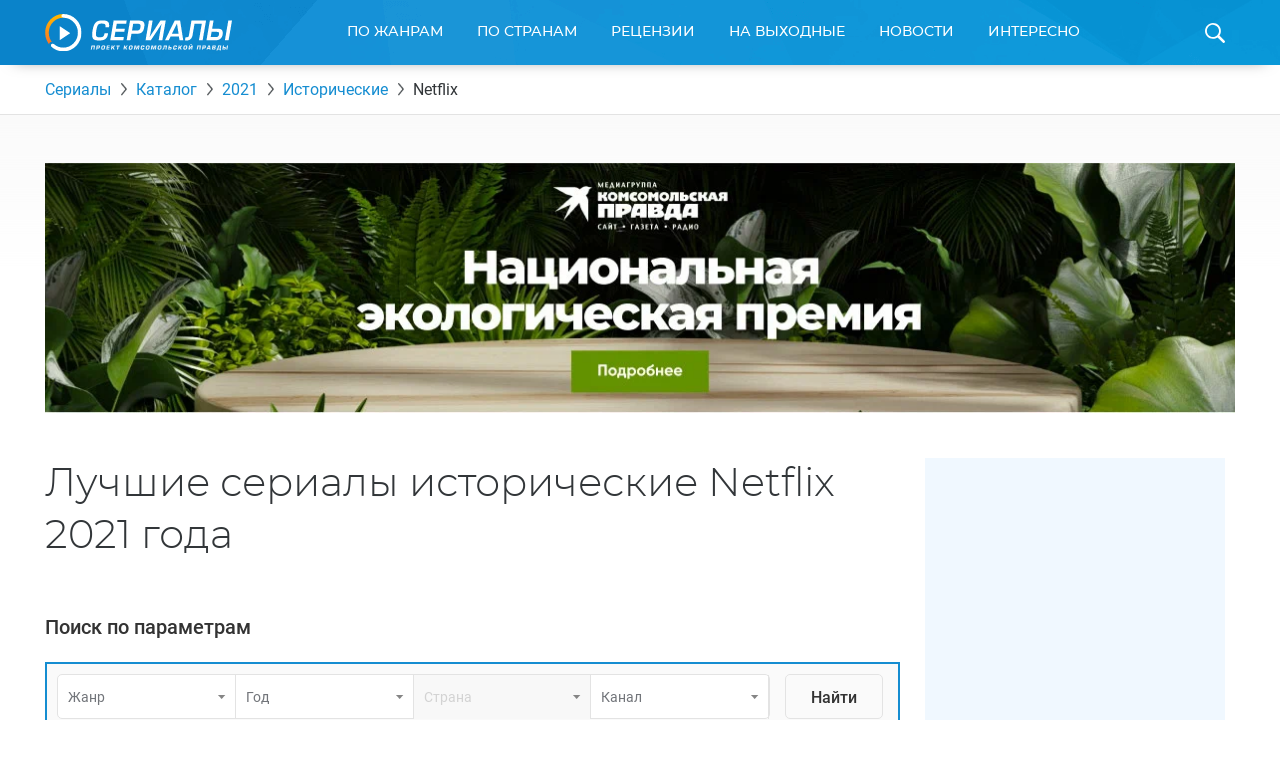

--- FILE ---
content_type: text/html; charset=UTF-8
request_url: https://www.kp.ru/putevoditel/serialy/katalog/2021/istoricheskie/netflix/
body_size: 24852
content:
    <!DOCTYPE html>
    <html xmlns="http://www.w3.org/1999/xhtml" lang="ru-RU"	>
    <head>
        <meta http-equiv="Content-Type" content="text/html; charset=UTF-8" />
        <meta name="viewport" content="width=device-width, initial-scale=1.0">
        <title>Лучшие сериалы исторические Netflix 2021 года: список новинок и мировых премьер</title>
        <link rel="icon" type="image/png" href="https://www.kp.ru/putevoditel/serialy/wp-content/themes/serialy/assets/images/favicon-16.png" sizes="16x16">
        <link rel="icon" type="image/png" href="https://www.kp.ru/putevoditel/serialy/wp-content/themes/serialy/assets/images/favicon-32.png" sizes="32x32">
        <link rel="icon" type="image/png" href="https://www.kp.ru/putevoditel/serialy/wp-content/themes/serialy/assets/images/favicon-96.png" sizes="96x96">
        <link rel="icon" type="image/png" href="https://www.kp.ru/putevoditel/serialy/wp-content/themes/serialy/assets/images/favicon-128.png" sizes="128x128">

        <link rel="preconnect" href="//s1.stc.all.kpcdn.net/">

                <link rel="canonical" href="https://www.kp.ru/putevoditel/serialy/katalog/2021/istoricheskie/netflix/">
    <meta property="og:site_name" content="">
    <meta class="meta_title" name="mrc__share_title" content='Лучшие сериалы исторические Netflix 2021 года: список новинок и мировых премьер'>
    <meta class="meta_title" itemprop="name" content='Лучшие сериалы исторические Netflix 2021 года: список новинок и мировых премьер'>
    <meta class="meta_title" property="og:title" content='Лучшие сериалы исторические Netflix 2021 года: список новинок и мировых премьер'>
    <meta class="meta_title" name="twitter:title" content='Лучшие сериалы исторические Netflix 2021 года: список новинок и мировых премьер'>
    <meta class="meta_desc" name="mrc__share_description" content='Самый полный список работ в категории «Лучшие сериалы исторические Netflix» в 2021 году с поиском по жанрам, сюжетам, описаниям, рейтингам, странам, годам. Мы поможем вам выбрать лучшие сериалы исторические Netflix 2021 года на любой вкус и под любое настроение'>
    <meta class="meta_desc" property="og:description" content='Самый полный список работ в категории «Лучшие сериалы исторические Netflix» в 2021 году с поиском по жанрам, сюжетам, описаниям, рейтингам, странам, годам. Мы поможем вам выбрать лучшие сериалы исторические Netflix 2021 года на любой вкус и под любое настроение'>
    <meta class="meta_desc" name="description" itemprop="description" content='Самый полный список работ в категории «Лучшие сериалы исторические Netflix» в 2021 году с поиском по жанрам, сюжетам, описаниям, рейтингам, странам, годам. Мы поможем вам выбрать лучшие сериалы исторические Netflix 2021 года на любой вкус и под любое настроение'>
    <meta class="meta_desc" name="twitter:description" content='Самый полный список работ в категории «Лучшие сериалы исторические Netflix» в 2021 году с поиском по жанрам, сюжетам, описаниям, рейтингам, странам, годам. Мы поможем вам выбрать лучшие сериалы исторические Netflix 2021 года на любой вкус и под любое настроение'>
    <meta class="meta_image" itemprop="image" content="">
    <meta class="meta_image" property="og:image" content="">
    <link class="meta_image_href" rel="image_src" href="">
    <meta class="meta_image" name="twitter:image:src" content="">
    <meta property="og:image:alt" content='Лучшие сериалы исторические Netflix 2021 года: список новинок и мировых премьер'>
    <meta property="og:locale" content="ru_RU">
    <meta name="keywords" content="Лучшие сериалы исторические Netflix в 2021 году, сериалы исторические Netflix в 2021 году">
    <meta name="twitter:card" content="summary_large_image">
                    
        <script>const inModalCode = "<!--AdFox START--><!--kp_sites--><!--Площадка: Сериалы / * / *--><!--Тип баннера: Serial - 5--><!--Расположение: <вер� страницы>--><div id=\"adfox_163112551559625991\"></div><script>    window.yaContextCb.push(()=>{        Ya.adfoxCode.create({            ownerId: 232598,        containerId: \'adfox_163112551559625991\',            params: {                pp: \'g\',            ps: \'dlxd\',            p2: \'gmok\',            puid1: \'\',            puid2: \'\',            puid3: \'\',            puid4: \'\',            puid5: \'\',            puid6: \'\',            puid7: \'\',            puid9: typeof kpSerialCountry !== \'undefined\' ? kpSerialCountry : \'\'            }        })    })</scr"+"ipt>";</script>
        <!-- Google Tag Manager --><script async type="text/javascript">(function(w,d,s,l,i){w[l]=w[l]||[];w[l].push({'gtm.start':new Date().getTime(),event:'gtm.js'});var f=d.getElementsByTagName(s)[0],j=d.createElement(s),dl=l!='dataLayer'?'&l='+l:'';j.async=true;j.src='https://www.googletagmanager.com/gtm.js?id='+i+dl;f.parentNode.insertBefore(j,f);})(window,document,'script','dataLayer','GTM-N22HG4F');</script><!-- End Google Tag Manager -->

<script>window.Ya || (window.Ya = {});
window.yaContextCb = window.yaContextCb || [];
window.Ya.adfoxCode || (window.Ya.adfoxCode = {});
window.Ya.adfoxCode.hbCallbacks || (window.Ya.adfoxCode.hbCallbacks = []);</script>
<script src="https://yandex.ru/ads/system/context.js" async></script>

<script async src="https://securepubads.g.doubleclick.net/tag/js/gpt.js"></script>
<script> window.googletag = window.googletag || {cmd: []};

if (screen.width <= 767)  {

  googletag.cmd.push(function() {
googletag.defineSlot('/94805857/Serialy(dekstop)-3', [300, 600], 'div-gpt-ad-1581424755624-0').addService(googletag.pubads());
googletag.defineSlot('/94805857/Serial-10.1m', [300, 250], 'div-gpt-ad-1584437699054-0').addService(googletag.pubads());
googletag.pubads().enableSingleRequest();
    googletag.enableServices();
  });
} else {
  
  googletag.cmd.push(function() {
googletag.defineSlot('/94805857/Serialy(dekstop)-3', [300, 600], 'div-gpt-ad-1581424755624-0').addService(googletag.pubads());
//googletag.defineSlot('/94805857/Serial-10.1m', [300, 250], 'div-gpt-ad-1584437699054-0').addService(googletag.pubads());
googletag.pubads().enableSingleRequest();
    googletag.enableServices();
  });
}

</script>





<!-- BEGIN CRITEO LOADER -->
<!--script async type="text/javascript" src="https://static.criteo.net/js/ld/publishertag.js"></script>
<script>
window.Criteo = window.Criteo || {};
window.Criteo.events = window.Criteo.events || [];

function CriteoAdblock(containerid, zoneid) {
  var abp_slot = document.getElementById(containerid);
  Criteo.events.push(function() {
    Criteo.DisplayAcceptableAdIfAdblocked({
    "zoneid": zoneid,
    "containerid": containerid,
    "overrideZoneFloor": false
    });
    abp_slot.style.width = abp_slot.getAttribute("size").split("x")[0]+"px";
    abp_slot.style.height = abp_slot.getAttribute("size").split("x")[1]+"px";
    window.addEventListener("message", function (e) {
    if (e.data && e.data == "criteo-adblock-passback-"+zoneid)
     document.getElementById(containerid).style.display = "none";
    else return;
    }, false);
  });
}
</script-->
<!-- END CRITEO LOADER -->
<script>const userevs = ['scroll', 'touchstart', 'touchend', 'touchmove', 'touchcancel', 'touchenter', 'touchleave'];</script>

<script>let mainSectionHeight;</script><meta name='robots' content='max-image-preview:large' />
	<style>img:is([sizes="auto" i], [sizes^="auto," i]) { contain-intrinsic-size: 3000px 1500px }</style>
	<link rel='stylesheet' id='wp-block-library-css' href='https://www.kp.ru/putevoditel/serialy/wp-includes/css/dist/block-library/style.min.css?ver=6.8.3' type='text/css' media='all' />
<style id='classic-theme-styles-inline-css' type='text/css'>
/*! This file is auto-generated */
.wp-block-button__link{color:#fff;background-color:#32373c;border-radius:9999px;box-shadow:none;text-decoration:none;padding:calc(.667em + 2px) calc(1.333em + 2px);font-size:1.125em}.wp-block-file__button{background:#32373c;color:#fff;text-decoration:none}
</style>
<style id='kp-editor-blocks-kp-rutube-style-inline-css' type='text/css'>
.kp-embed{margin-bottom:32px;position:relative}.kp-embed iframe{bottom:0;display:block;height:0;left:0;margin:auto;max-height:100%;max-width:100%;min-height:100%;min-width:100%;position:absolute;right:0;top:0;width:0}.kp-embed__sizer-wrapper{display:block;max-width:100%;position:relative}

</style>
<style id='kp-editor-blocks-kp-vk-video-style-inline-css' type='text/css'>
.kp-embed{margin-bottom:32px;position:relative}.kp-embed iframe{bottom:0;display:block;height:0;left:0;margin:auto;max-height:100%;max-width:100%;min-height:100%;min-width:100%;position:absolute;right:0;top:0;width:0}.kp-embed__sizer-wrapper{display:block;max-width:100%;position:relative}

</style>
<style id='kp-editor-blocks-kp-ya-music-style-inline-css' type='text/css'>
.kp-audio-embed{margin-bottom:32px;position:relative}.kp-audio-embed iframe{display:block;margin:auto;width:100%}

</style>
<style id='kp-editor-blocks-kp-zvuk-style-inline-css' type='text/css'>
.kp-audio-embed{margin-bottom:32px;position:relative}.kp-audio-embed iframe{display:block;margin:auto;width:100%}

</style>
<style id='global-styles-inline-css' type='text/css'>
:root{--wp--preset--aspect-ratio--square: 1;--wp--preset--aspect-ratio--4-3: 4/3;--wp--preset--aspect-ratio--3-4: 3/4;--wp--preset--aspect-ratio--3-2: 3/2;--wp--preset--aspect-ratio--2-3: 2/3;--wp--preset--aspect-ratio--16-9: 16/9;--wp--preset--aspect-ratio--9-16: 9/16;--wp--preset--color--black: #000000;--wp--preset--color--cyan-bluish-gray: #abb8c3;--wp--preset--color--white: #ffffff;--wp--preset--color--pale-pink: #f78da7;--wp--preset--color--vivid-red: #cf2e2e;--wp--preset--color--luminous-vivid-orange: #ff6900;--wp--preset--color--luminous-vivid-amber: #fcb900;--wp--preset--color--light-green-cyan: #7bdcb5;--wp--preset--color--vivid-green-cyan: #00d084;--wp--preset--color--pale-cyan-blue: #8ed1fc;--wp--preset--color--vivid-cyan-blue: #0693e3;--wp--preset--color--vivid-purple: #9b51e0;--wp--preset--gradient--vivid-cyan-blue-to-vivid-purple: linear-gradient(135deg,rgba(6,147,227,1) 0%,rgb(155,81,224) 100%);--wp--preset--gradient--light-green-cyan-to-vivid-green-cyan: linear-gradient(135deg,rgb(122,220,180) 0%,rgb(0,208,130) 100%);--wp--preset--gradient--luminous-vivid-amber-to-luminous-vivid-orange: linear-gradient(135deg,rgba(252,185,0,1) 0%,rgba(255,105,0,1) 100%);--wp--preset--gradient--luminous-vivid-orange-to-vivid-red: linear-gradient(135deg,rgba(255,105,0,1) 0%,rgb(207,46,46) 100%);--wp--preset--gradient--very-light-gray-to-cyan-bluish-gray: linear-gradient(135deg,rgb(238,238,238) 0%,rgb(169,184,195) 100%);--wp--preset--gradient--cool-to-warm-spectrum: linear-gradient(135deg,rgb(74,234,220) 0%,rgb(151,120,209) 20%,rgb(207,42,186) 40%,rgb(238,44,130) 60%,rgb(251,105,98) 80%,rgb(254,248,76) 100%);--wp--preset--gradient--blush-light-purple: linear-gradient(135deg,rgb(255,206,236) 0%,rgb(152,150,240) 100%);--wp--preset--gradient--blush-bordeaux: linear-gradient(135deg,rgb(254,205,165) 0%,rgb(254,45,45) 50%,rgb(107,0,62) 100%);--wp--preset--gradient--luminous-dusk: linear-gradient(135deg,rgb(255,203,112) 0%,rgb(199,81,192) 50%,rgb(65,88,208) 100%);--wp--preset--gradient--pale-ocean: linear-gradient(135deg,rgb(255,245,203) 0%,rgb(182,227,212) 50%,rgb(51,167,181) 100%);--wp--preset--gradient--electric-grass: linear-gradient(135deg,rgb(202,248,128) 0%,rgb(113,206,126) 100%);--wp--preset--gradient--midnight: linear-gradient(135deg,rgb(2,3,129) 0%,rgb(40,116,252) 100%);--wp--preset--font-size--small: 13px;--wp--preset--font-size--medium: 20px;--wp--preset--font-size--large: 36px;--wp--preset--font-size--x-large: 42px;--wp--preset--spacing--20: 0.44rem;--wp--preset--spacing--30: 0.67rem;--wp--preset--spacing--40: 1rem;--wp--preset--spacing--50: 1.5rem;--wp--preset--spacing--60: 2.25rem;--wp--preset--spacing--70: 3.38rem;--wp--preset--spacing--80: 5.06rem;--wp--preset--shadow--natural: 6px 6px 9px rgba(0, 0, 0, 0.2);--wp--preset--shadow--deep: 12px 12px 50px rgba(0, 0, 0, 0.4);--wp--preset--shadow--sharp: 6px 6px 0px rgba(0, 0, 0, 0.2);--wp--preset--shadow--outlined: 6px 6px 0px -3px rgba(255, 255, 255, 1), 6px 6px rgba(0, 0, 0, 1);--wp--preset--shadow--crisp: 6px 6px 0px rgba(0, 0, 0, 1);}:where(.is-layout-flex){gap: 0.5em;}:where(.is-layout-grid){gap: 0.5em;}body .is-layout-flex{display: flex;}.is-layout-flex{flex-wrap: wrap;align-items: center;}.is-layout-flex > :is(*, div){margin: 0;}body .is-layout-grid{display: grid;}.is-layout-grid > :is(*, div){margin: 0;}:where(.wp-block-columns.is-layout-flex){gap: 2em;}:where(.wp-block-columns.is-layout-grid){gap: 2em;}:where(.wp-block-post-template.is-layout-flex){gap: 1.25em;}:where(.wp-block-post-template.is-layout-grid){gap: 1.25em;}.has-black-color{color: var(--wp--preset--color--black) !important;}.has-cyan-bluish-gray-color{color: var(--wp--preset--color--cyan-bluish-gray) !important;}.has-white-color{color: var(--wp--preset--color--white) !important;}.has-pale-pink-color{color: var(--wp--preset--color--pale-pink) !important;}.has-vivid-red-color{color: var(--wp--preset--color--vivid-red) !important;}.has-luminous-vivid-orange-color{color: var(--wp--preset--color--luminous-vivid-orange) !important;}.has-luminous-vivid-amber-color{color: var(--wp--preset--color--luminous-vivid-amber) !important;}.has-light-green-cyan-color{color: var(--wp--preset--color--light-green-cyan) !important;}.has-vivid-green-cyan-color{color: var(--wp--preset--color--vivid-green-cyan) !important;}.has-pale-cyan-blue-color{color: var(--wp--preset--color--pale-cyan-blue) !important;}.has-vivid-cyan-blue-color{color: var(--wp--preset--color--vivid-cyan-blue) !important;}.has-vivid-purple-color{color: var(--wp--preset--color--vivid-purple) !important;}.has-black-background-color{background-color: var(--wp--preset--color--black) !important;}.has-cyan-bluish-gray-background-color{background-color: var(--wp--preset--color--cyan-bluish-gray) !important;}.has-white-background-color{background-color: var(--wp--preset--color--white) !important;}.has-pale-pink-background-color{background-color: var(--wp--preset--color--pale-pink) !important;}.has-vivid-red-background-color{background-color: var(--wp--preset--color--vivid-red) !important;}.has-luminous-vivid-orange-background-color{background-color: var(--wp--preset--color--luminous-vivid-orange) !important;}.has-luminous-vivid-amber-background-color{background-color: var(--wp--preset--color--luminous-vivid-amber) !important;}.has-light-green-cyan-background-color{background-color: var(--wp--preset--color--light-green-cyan) !important;}.has-vivid-green-cyan-background-color{background-color: var(--wp--preset--color--vivid-green-cyan) !important;}.has-pale-cyan-blue-background-color{background-color: var(--wp--preset--color--pale-cyan-blue) !important;}.has-vivid-cyan-blue-background-color{background-color: var(--wp--preset--color--vivid-cyan-blue) !important;}.has-vivid-purple-background-color{background-color: var(--wp--preset--color--vivid-purple) !important;}.has-black-border-color{border-color: var(--wp--preset--color--black) !important;}.has-cyan-bluish-gray-border-color{border-color: var(--wp--preset--color--cyan-bluish-gray) !important;}.has-white-border-color{border-color: var(--wp--preset--color--white) !important;}.has-pale-pink-border-color{border-color: var(--wp--preset--color--pale-pink) !important;}.has-vivid-red-border-color{border-color: var(--wp--preset--color--vivid-red) !important;}.has-luminous-vivid-orange-border-color{border-color: var(--wp--preset--color--luminous-vivid-orange) !important;}.has-luminous-vivid-amber-border-color{border-color: var(--wp--preset--color--luminous-vivid-amber) !important;}.has-light-green-cyan-border-color{border-color: var(--wp--preset--color--light-green-cyan) !important;}.has-vivid-green-cyan-border-color{border-color: var(--wp--preset--color--vivid-green-cyan) !important;}.has-pale-cyan-blue-border-color{border-color: var(--wp--preset--color--pale-cyan-blue) !important;}.has-vivid-cyan-blue-border-color{border-color: var(--wp--preset--color--vivid-cyan-blue) !important;}.has-vivid-purple-border-color{border-color: var(--wp--preset--color--vivid-purple) !important;}.has-vivid-cyan-blue-to-vivid-purple-gradient-background{background: var(--wp--preset--gradient--vivid-cyan-blue-to-vivid-purple) !important;}.has-light-green-cyan-to-vivid-green-cyan-gradient-background{background: var(--wp--preset--gradient--light-green-cyan-to-vivid-green-cyan) !important;}.has-luminous-vivid-amber-to-luminous-vivid-orange-gradient-background{background: var(--wp--preset--gradient--luminous-vivid-amber-to-luminous-vivid-orange) !important;}.has-luminous-vivid-orange-to-vivid-red-gradient-background{background: var(--wp--preset--gradient--luminous-vivid-orange-to-vivid-red) !important;}.has-very-light-gray-to-cyan-bluish-gray-gradient-background{background: var(--wp--preset--gradient--very-light-gray-to-cyan-bluish-gray) !important;}.has-cool-to-warm-spectrum-gradient-background{background: var(--wp--preset--gradient--cool-to-warm-spectrum) !important;}.has-blush-light-purple-gradient-background{background: var(--wp--preset--gradient--blush-light-purple) !important;}.has-blush-bordeaux-gradient-background{background: var(--wp--preset--gradient--blush-bordeaux) !important;}.has-luminous-dusk-gradient-background{background: var(--wp--preset--gradient--luminous-dusk) !important;}.has-pale-ocean-gradient-background{background: var(--wp--preset--gradient--pale-ocean) !important;}.has-electric-grass-gradient-background{background: var(--wp--preset--gradient--electric-grass) !important;}.has-midnight-gradient-background{background: var(--wp--preset--gradient--midnight) !important;}.has-small-font-size{font-size: var(--wp--preset--font-size--small) !important;}.has-medium-font-size{font-size: var(--wp--preset--font-size--medium) !important;}.has-large-font-size{font-size: var(--wp--preset--font-size--large) !important;}.has-x-large-font-size{font-size: var(--wp--preset--font-size--x-large) !important;}
:where(.wp-block-post-template.is-layout-flex){gap: 1.25em;}:where(.wp-block-post-template.is-layout-grid){gap: 1.25em;}
:where(.wp-block-columns.is-layout-flex){gap: 2em;}:where(.wp-block-columns.is-layout-grid){gap: 2em;}
:root :where(.wp-block-pullquote){font-size: 1.5em;line-height: 1.6;}
</style>
<link data-minify="1" rel='stylesheet' id='ep_general_styles-css' href='https://www.kp.ru/putevoditel/serialy/wp-content/cache/min/1/putevoditel/serialy/wp-content/plugins/elasticpress/dist/css/general-styles.css?ver=1764140451' type='text/css' media='all' />
<link data-minify="1" rel='stylesheet' id='serialy-style-css' href='https://www.kp.ru/putevoditel/serialy/wp-content/cache/min/1/putevoditel/serialy/wp-content/themes/serialy/assets/css/general.css?ver=1759786144' type='text/css' media='all' />
<script type="text/javascript" src="https://www.kp.ru/putevoditel/serialy/wp-includes/js/jquery/jquery.min.js?ver=3.7.1" id="jquery-core-js" defer></script>


<!-- Нет версии AMPHTML для этого URL. --><link rel="icon" href="https://s2.stc.all.kpcdn.net/putevoditel/serialy/wp-content/uploads/2021/07/favicon.png" sizes="32x32" />
<link rel="icon" href="https://s6.stc.all.kpcdn.net/putevoditel/serialy/wp-content/uploads/2021/07/favicon.png" sizes="192x192" />
<link rel="apple-touch-icon" href="https://s8.stc.all.kpcdn.net/putevoditel/serialy/wp-content/uploads/2021/07/favicon.png" />
<meta name="msapplication-TileImage" content="https://s4.stc.all.kpcdn.net/putevoditel/serialy/wp-content/uploads/2021/07/favicon.png" />
<noscript><style id="rocket-lazyload-nojs-css">.rll-youtube-player, [data-lazy-src]{display:none !important;}</style></noscript>    </head>
        <body  >
    <!--AdFox START-->
<!--kp_sites-->
<!--Площадка: kp.ru - Сериалы / * / *-->
<!--Тип баннера: Serial (mobile, tablet) - fullscreen-->
<!--Расположение: верх страницы-->
<div id="adfox_169175090791595063"></div>
<script>
    window.yaContextCb.push(()=>{
        Ya.adfoxCode.createAdaptive({
            ownerId: 232598,
            containerId: 'adfox_169175090791595063',
            params: {
                pp: 'g',
                ps: 'dlxd',
                p2: 'imtg',
                puid1: '',
                puid2: '',
                puid3: '',
                puid4: '',
                puid5: '',
                puid6: '',
                puid7: '',
            puid9: typeof kpSerialCountry !== 'undefined' ? kpSerialCountry : ''
            }
        }, ['tablet', 'phone'], {
            tabletWidth: 1023,
            phoneWidth: 767,
            isAutoReloads: false
        })
    });
</script>        <div class="page-wrapper">
        <header class="page-header">
        <div class="grid-container">
            <div class="page-header_inner">
                <a class="page-header_logo-wrapper" href="https://www.kp.ru/putevoditel/serialy/">
                    <img class="page-header_logo" src="data:image/svg+xml,%3Csvg%20xmlns='http://www.w3.org/2000/svg'%20viewBox='0%200%20187%2037'%3E%3C/svg%3E" alt="Сериалы. Проект Комсомольской Правды" height="37" width="187" data-lazy-src="https://www.kp.ru/putevoditel/serialy/wp-content/themes/serialy/assets/images/logo.svg"><noscript><img class="page-header_logo" src="https://www.kp.ru/putevoditel/serialy/wp-content/themes/serialy/assets/images/logo.svg" alt="Сериалы. Проект Комсомольской Правды" height="37" width="187"></noscript>
                </a>
                <div id="menu-main-wrapper" class="menu-main show-for-medium">
                    <nav class="menu-main_menu-container"><ul id="menu-main_menu" class="menu"><li id="menu-item-8789" class="menu-item menu-item-type-custom menu-item-object-custom menu-item-has-children menu-item-8789"><a href="https://www.kp.ru/putevoditel/serialy/katalog/">По жанрам</a>
<div class='sub-menu_wrapper'><ul class='sub-menu grid-container'>
	<li id="menu-item-5858" class="menu-item menu-item-type-taxonomy menu-item-object-genre menu-item-5858"><a href="https://www.kp.ru/putevoditel/serialy/komedii/">Комедии</a></li>
	<li id="menu-item-5618" class="menu-item menu-item-type-taxonomy menu-item-object-genre menu-item-5618"><a href="https://www.kp.ru/putevoditel/serialy/dramy/">Драмы</a></li>
	<li id="menu-item-5862" class="menu-item menu-item-type-taxonomy menu-item-object-genre menu-item-5862"><a href="https://www.kp.ru/putevoditel/serialy/uzhasy/">Ужасы</a></li>
	<li id="menu-item-5861" class="menu-item menu-item-type-taxonomy menu-item-object-genre menu-item-5861"><a href="https://www.kp.ru/putevoditel/serialy/boeviki/">Боевики</a></li>
	<li id="menu-item-5859" class="menu-item menu-item-type-taxonomy menu-item-object-genre menu-item-5859"><a href="https://www.kp.ru/putevoditel/serialy/trillery/">Триллеры</a></li>
	<li id="menu-item-5860" class="menu-item menu-item-type-taxonomy menu-item-object-genre menu-item-5860"><a href="https://www.kp.ru/putevoditel/serialy/fehntezi/">Фэнтези</a></li>
	<li id="menu-item-8083" class="menu-item menu-item-type-taxonomy menu-item-object-genre menu-item-8083"><a href="https://www.kp.ru/putevoditel/serialy/detektivi/">Детективы</a></li>
	<li id="menu-item-8084" class="menu-item menu-item-type-taxonomy menu-item-object-genre menu-item-8084"><a href="https://www.kp.ru/putevoditel/serialy/kriminal/">Криминал</a></li>
	<li id="menu-item-8085" class="menu-item menu-item-type-taxonomy menu-item-object-genre menu-item-8085"><a href="https://www.kp.ru/putevoditel/serialy/fantastika/">Фантастика</a></li>
	<li id="menu-item-8086" class="menu-item menu-item-type-taxonomy menu-item-object-genre menu-item-8086"><a href="https://www.kp.ru/putevoditel/serialy/melodramy/">Мелодрамы</a></li>
</ul></div>
</li>
<li id="menu-item-8805" class="menu-item menu-item-type-custom menu-item-object-custom menu-item-has-children menu-item-8805"><a href="https://www.kp.ru/putevoditel/serialy/usa/">По странам</a>
<div class='sub-menu_wrapper'><ul class='sub-menu grid-container'>
	<li id="menu-item-8807" class="menu-item menu-item-type-custom menu-item-object-custom menu-item-8807"><a href="https://www.kp.ru/putevoditel/serialy/usa/">США</a></li>
	<li id="menu-item-8809" class="menu-item menu-item-type-custom menu-item-object-custom menu-item-8809"><a href="https://www.kp.ru/putevoditel/serialy/russia/">Россия</a></li>
	<li id="menu-item-8812" class="menu-item menu-item-type-custom menu-item-object-custom menu-item-8812"><a href="https://www.kp.ru/putevoditel/serialy/angliya/">Англия</a></li>
	<li id="menu-item-8813" class="menu-item menu-item-type-custom menu-item-object-custom menu-item-8813"><a href="https://www.kp.ru/putevoditel/serialy/italy/">Италия</a></li>
	<li id="menu-item-8816" class="menu-item menu-item-type-custom menu-item-object-custom menu-item-8816"><a href="https://www.kp.ru/putevoditel/serialy/turtsiya/">Турция</a></li>
	<li id="menu-item-8817" class="menu-item menu-item-type-custom menu-item-object-custom menu-item-8817"><a href="https://www.kp.ru/putevoditel/serialy/ukraina/">Украина</a></li>
	<li id="menu-item-8819" class="menu-item menu-item-type-custom menu-item-object-custom menu-item-8819"><a href="https://www.kp.ru/putevoditel/serialy/kanada/">Канада</a></li>
	<li id="menu-item-8821" class="menu-item menu-item-type-custom menu-item-object-custom menu-item-8821"><a href="https://www.kp.ru/putevoditel/serialy/yaponiya/">Япония</a></li>
	<li id="menu-item-8826" class="menu-item menu-item-type-custom menu-item-object-custom menu-item-8826"><a href="https://www.kp.ru/putevoditel/serialy/spain/">Испания</a></li>
	<li id="menu-item-8827" class="menu-item menu-item-type-custom menu-item-object-custom menu-item-8827"><a href="https://www.kp.ru/putevoditel/serialy/frantsiya/">Франция</a></li>
	<li id="menu-item-8829" class="menu-item menu-item-type-custom menu-item-object-custom menu-item-8829"><a href="https://www.kp.ru/putevoditel/serialy/germany/">Германия</a></li>
</ul></div>
</li>
<li id="menu-item-8797" class="menu-item menu-item-type-custom menu-item-object-custom menu-item-8797"><a href="https://www.kp.ru/putevoditel/serialy/retsenzii/">Рецензии</a></li>
<li id="menu-item-8793" class="menu-item menu-item-type-custom menu-item-object-custom menu-item-8793"><a href="https://www.kp.ru/putevoditel/serialy/vihodnie/">На выходные</a></li>
<li id="menu-item-8795" class="menu-item menu-item-type-custom menu-item-object-custom menu-item-8795"><a href="https://www.kp.ru/putevoditel/serialy/novosti/">Новости</a></li>
<li id="menu-item-8833" class="menu-item menu-item-type-custom menu-item-object-custom menu-item-has-children menu-item-8833"><a href="https://www.kp.ru/putevoditel/serialy/interesno/">Интересно</a>
<div class='sub-menu_wrapper'><ul class='sub-menu grid-container'>
	<li id="menu-item-47147" class="menu-item menu-item-type-custom menu-item-object-custom menu-item-47147"><a href="https://www.kp.ru/putevoditel/serialy/novosti-turetskikh-serialov/">Новости турецких сериалов</a></li>
	<li id="menu-item-151885" class="menu-item menu-item-type-custom menu-item-object-custom menu-item-151885"><a href="https://www.kp.ru/putevoditel/serialy/novosti-aziatskikh-serialov/">Азиатские сериалы</a></li>
	<li id="menu-item-47154" class="menu-item menu-item-type-custom menu-item-object-custom menu-item-47154"><a href="https://www.kp.ru/putevoditel/serialy/intervyu-so-zvezdami-serialov/">Интервью</a></li>
	<li id="menu-item-65719" class="menu-item menu-item-type-custom menu-item-object-custom menu-item-65719"><a href="https://www.kp.ru/putevoditel/serialy/svetskie-novosti/">Светские новости</a></li>
	<li id="menu-item-78095" class="menu-item menu-item-type-custom menu-item-object-custom menu-item-78095"><a href="https://www.kp.ru/putevoditel/serialy/testy-po-serialam/">Тесты</a></li>
	<li id="menu-item-86142" class="menu-item menu-item-type-custom menu-item-object-custom menu-item-86142"><a href="https://www.kp.ru/putevoditel/serialy/spojlery-iz-serialov/">Спойлеры из сериалов</a></li>
</ul></div>
</li>

                                                <li class="menu-main_duplicator-wrapper hidden">
                                                <div id="menu-main-duplicator-trigger" class="menu-main_duplicator-trigger">еще</div>
                                                <div id="menu-main-duplicator" class="menu-main_duplicator">
                                                    <div id="menu-main-duplicator-list" class="menu-main_duplicator-list grid-container"></div>
                                                </div>
                                                </li>
                                              </ul></nav>                </div>
                <span id="header-search-trigger" class="page-header_search-icon-wrapper"></span>
                <div id="header-search-form" class="page-header_search-form">
                    <div class="grid-container">
                        <form action="https://www.kp.ru/putevoditel/serialy/" method="get">
                            <div class="page-header_search-form-inner">
                                <input type="text" class="page-header_search-query" name="s" id="search-query" placeholder="Введите название сериала">
                                <input type="submit" class="page-header_search-button" value="Найти">
                            </div>
                        </form>
                    </div>
                </div>
                
            </div>
        </div>
    </header>
    <div class="mobile-menu hide-for-medium show-for-tiny-down">
        <div class="mobile-menu_opener">
            <div class="mobile-menu_home-item">
                <strong class="mobile-menu_home">Главная</strong>
                <small class="mobile-menu_small">(выберите раздел)</small>
                <span class="mobile-menu_arrow"></span>
            </div>
        </div>
        <nav class="mobile-menu_menu-container"><ul id="main-mobile-menu" class="mobile-menu"><li class="mobile-menu_item mobile-menu_item-type-custom mobile-menu_item-object-custom mobile-menu_item-has-children menu-item-8789"><a href="https://www.kp.ru/putevoditel/serialy/katalog/">По жанрам</a>
<span class='mobile-menu_sub-menu-trigger sub-menu-trigger'></span><ul class='mobile-menu_sub-menu'>
	<li class="mobile-menu_item mobile-menu_item-type-taxonomy mobile-menu_item-object-genre menu-item-5858"><a href="https://www.kp.ru/putevoditel/serialy/komedii/">Комедии</a></li>
	<li class="mobile-menu_item mobile-menu_item-type-taxonomy mobile-menu_item-object-genre menu-item-5618"><a href="https://www.kp.ru/putevoditel/serialy/dramy/">Драмы</a></li>
	<li class="mobile-menu_item mobile-menu_item-type-taxonomy mobile-menu_item-object-genre menu-item-5862"><a href="https://www.kp.ru/putevoditel/serialy/uzhasy/">Ужасы</a></li>
	<li class="mobile-menu_item mobile-menu_item-type-taxonomy mobile-menu_item-object-genre menu-item-5861"><a href="https://www.kp.ru/putevoditel/serialy/boeviki/">Боевики</a></li>
	<li class="mobile-menu_item mobile-menu_item-type-taxonomy mobile-menu_item-object-genre menu-item-5859"><a href="https://www.kp.ru/putevoditel/serialy/trillery/">Триллеры</a></li>
	<li class="mobile-menu_item mobile-menu_item-type-taxonomy mobile-menu_item-object-genre menu-item-5860"><a href="https://www.kp.ru/putevoditel/serialy/fehntezi/">Фэнтези</a></li>
	<li class="mobile-menu_item mobile-menu_item-type-taxonomy mobile-menu_item-object-genre menu-item-8083"><a href="https://www.kp.ru/putevoditel/serialy/detektivi/">Детективы</a></li>
	<li class="mobile-menu_item mobile-menu_item-type-taxonomy mobile-menu_item-object-genre menu-item-8084"><a href="https://www.kp.ru/putevoditel/serialy/kriminal/">Криминал</a></li>
	<li class="mobile-menu_item mobile-menu_item-type-taxonomy mobile-menu_item-object-genre menu-item-8085"><a href="https://www.kp.ru/putevoditel/serialy/fantastika/">Фантастика</a></li>
	<li class="mobile-menu_item mobile-menu_item-type-taxonomy mobile-menu_item-object-genre menu-item-8086"><a href="https://www.kp.ru/putevoditel/serialy/melodramy/">Мелодрамы</a></li>
</ul>
</li>
<li class="mobile-menu_item mobile-menu_item-type-custom mobile-menu_item-object-custom mobile-menu_item-has-children menu-item-8805"><a href="https://www.kp.ru/putevoditel/serialy/usa/">По странам</a>
<span class='mobile-menu_sub-menu-trigger sub-menu-trigger'></span><ul class='mobile-menu_sub-menu'>
	<li class="mobile-menu_item mobile-menu_item-type-custom mobile-menu_item-object-custom menu-item-8807"><a href="https://www.kp.ru/putevoditel/serialy/usa/">США</a></li>
	<li class="mobile-menu_item mobile-menu_item-type-custom mobile-menu_item-object-custom menu-item-8809"><a href="https://www.kp.ru/putevoditel/serialy/russia/">Россия</a></li>
	<li class="mobile-menu_item mobile-menu_item-type-custom mobile-menu_item-object-custom menu-item-8812"><a href="https://www.kp.ru/putevoditel/serialy/angliya/">Англия</a></li>
	<li class="mobile-menu_item mobile-menu_item-type-custom mobile-menu_item-object-custom menu-item-8813"><a href="https://www.kp.ru/putevoditel/serialy/italy/">Италия</a></li>
	<li class="mobile-menu_item mobile-menu_item-type-custom mobile-menu_item-object-custom menu-item-8816"><a href="https://www.kp.ru/putevoditel/serialy/turtsiya/">Турция</a></li>
	<li class="mobile-menu_item mobile-menu_item-type-custom mobile-menu_item-object-custom menu-item-8817"><a href="https://www.kp.ru/putevoditel/serialy/ukraina/">Украина</a></li>
	<li class="mobile-menu_item mobile-menu_item-type-custom mobile-menu_item-object-custom menu-item-8819"><a href="https://www.kp.ru/putevoditel/serialy/kanada/">Канада</a></li>
	<li class="mobile-menu_item mobile-menu_item-type-custom mobile-menu_item-object-custom menu-item-8821"><a href="https://www.kp.ru/putevoditel/serialy/yaponiya/">Япония</a></li>
	<li class="mobile-menu_item mobile-menu_item-type-custom mobile-menu_item-object-custom menu-item-8826"><a href="https://www.kp.ru/putevoditel/serialy/spain/">Испания</a></li>
	<li class="mobile-menu_item mobile-menu_item-type-custom mobile-menu_item-object-custom menu-item-8827"><a href="https://www.kp.ru/putevoditel/serialy/frantsiya/">Франция</a></li>
	<li class="mobile-menu_item mobile-menu_item-type-custom mobile-menu_item-object-custom menu-item-8829"><a href="https://www.kp.ru/putevoditel/serialy/germany/">Германия</a></li>
</ul>
</li>
<li class="mobile-menu_item mobile-menu_item-type-custom mobile-menu_item-object-custom menu-item-8797"><a href="https://www.kp.ru/putevoditel/serialy/retsenzii/">Рецензии</a></li>
<li class="mobile-menu_item mobile-menu_item-type-custom mobile-menu_item-object-custom menu-item-8793"><a href="https://www.kp.ru/putevoditel/serialy/vihodnie/">На выходные</a></li>
<li class="mobile-menu_item mobile-menu_item-type-custom mobile-menu_item-object-custom menu-item-8795"><a href="https://www.kp.ru/putevoditel/serialy/novosti/">Новости</a></li>
<li class="mobile-menu_item mobile-menu_item-type-custom mobile-menu_item-object-custom mobile-menu_item-has-children menu-item-8833"><a href="https://www.kp.ru/putevoditel/serialy/interesno/">Интересно</a>
<span class='mobile-menu_sub-menu-trigger sub-menu-trigger'></span><ul class='mobile-menu_sub-menu'>
	<li class="mobile-menu_item mobile-menu_item-type-custom mobile-menu_item-object-custom menu-item-47147"><a href="https://www.kp.ru/putevoditel/serialy/novosti-turetskikh-serialov/">Новости турецких сериалов</a></li>
	<li class="mobile-menu_item mobile-menu_item-type-custom mobile-menu_item-object-custom menu-item-151885"><a href="https://www.kp.ru/putevoditel/serialy/novosti-aziatskikh-serialov/">Азиатские сериалы</a></li>
	<li class="mobile-menu_item mobile-menu_item-type-custom mobile-menu_item-object-custom menu-item-47154"><a href="https://www.kp.ru/putevoditel/serialy/intervyu-so-zvezdami-serialov/">Интервью</a></li>
	<li class="mobile-menu_item mobile-menu_item-type-custom mobile-menu_item-object-custom menu-item-65719"><a href="https://www.kp.ru/putevoditel/serialy/svetskie-novosti/">Светские новости</a></li>
	<li class="mobile-menu_item mobile-menu_item-type-custom mobile-menu_item-object-custom menu-item-78095"><a href="https://www.kp.ru/putevoditel/serialy/testy-po-serialam/">Тесты</a></li>
	<li class="mobile-menu_item mobile-menu_item-type-custom mobile-menu_item-object-custom menu-item-86142"><a href="https://www.kp.ru/putevoditel/serialy/spojlery-iz-serialov/">Спойлеры из сериалов</a></li>
</ul>
</li>
</ul></nav>    </div>
    
            <div class="bread-crumbs_wrapper">
            <div class="grid-container">
                <ul class="bread-crumbs">
                    <li class="bread-crumbs_item"><a href="https://www.kp.ru/putevoditel/serialy/">Сериалы</a></li>
                    <li class="bread-crumbs_item"><a href="https://www.kp.ru/putevoditel/serialy/katalog/">Каталог</a></li><li class="bread-crumbs_item"><a href="https://www.kp.ru/putevoditel/serialy/katalog/2021/">2021</a></li><li class="bread-crumbs_item"><a href="https://www.kp.ru/putevoditel/serialy/katalog/2021/istoricheskie/">Исторические</a></li><li class="bread-crumbs_item">Netflix</li>
                </ul>
            </div>
        </div>
                <script type="application/ld+json">{"@context": "http://schema.org", "@type": "BreadcrumbList", "itemListElement": [ {"@type": "ListItem", "position": 1, "item": { "@id": "https://www.kp.ru/putevoditel/serialy/", "name": "Сериалы" } },{ "@type": "ListItem", "position": 2, "item": { "@id": "https://www.kp.ru/putevoditel/serialy/katalog/", "name": "Каталог" } },{ "@type": "ListItem", "position": 2, "item": { "@id": "https://www.kp.ru/putevoditel/serialy/katalog/2021/", "name": "2021" } },{ "@type": "ListItem", "position": 2, "item": { "@id": "https://www.kp.ru/putevoditel/serialy/katalog/2021/istoricheskie/", "name": "Исторические" } },{ "@type": "ListItem", "position": 2, "item": { "@id": "https://www.kp.ru/putevoditel/serialy/katalog/2021/istoricheskie/netflix/", "name": "Netflix" } }]}</script>
            <div class="page-inner">
        <div class="grid-container">

                        <div class="grid-x grid-margin-x grid-padding-y">
                                    <div class="cell show-for-tiny">
                        <div style="width: 100%;">
                            <div class="ad_block ad_header ad_desktop">
                                <!-- BEGIN 1494532 - Adblock - KP Serial - RU - CDB - SA - 970x250 (desktop) - 970x250 - 1 -->
<!--<div id="crt-1494532" size="970x250" style="margin: 0 auto; text-align: center;">
<script type="text/javascript">CriteoAdblock("crt-1494532", 1494532);</script>
</div>-->
<!-- END CRITEO TAG -->

<!--Тип баннера: Serial - 1-->
<div id="adfox_164848158496217868"></div>
<!--Тип баннера: Serial - 1 Tablet-->
<div id="adfox_16484815276667129"></div>
<script>
if (document.documentElement.clientWidth > 1023) {
    window.yaContextCb.push(()=>{
        Ya.adfoxCode.createAdaptive({
            ownerId: 232598,
            containerId: 'adfox_164848158496217868',
            onLoad: function(data){
                if ((typeof data != 'undefined') && (data.bundleName === "banner.background")) {
                    document.body.style.top = '0px'
                    document.body.style.transition = 'top 1.5s ease'
                    var content = document.querySelector(".page-wrapper")
                    content.style.position = 'relative'
                    content.style.zIndex = '1000'
                    content.style.background = '#FAFAFB'
                    document.querySelector(".ad-slot__header-desktop").style.height = '0px'
                }
            },
            params: {
                pp: 'g',
                ps: 'dlxd',
                p2: 'gmnx',
                puid1: '',
                puid2: '',
                puid3: '',
                puid4: '',
                puid5: '',
                puid6: '',
                puid7: '',
            puid9: typeof kpSerialCountry !== 'undefined' ? kpSerialCountry : ''
            }
        }, ['desktop'], {
            tabletWidth: 1023,
            phoneWidth: 639,
            isAutoReloads: false
        })
    })
} if (document.documentElement.clientWidth > 479 && document.documentElement.clientWidth < 1024)
 {
    window.yaContextCb.push(()=>{
        Ya.adfoxCode.createAdaptive({
            ownerId: 232598,
            containerId: 'adfox_16484815276667129',
            params: {
                pp: 'i',
                ps: 'dlxd',
                p2: 'gmnx',
                puid1: '',
                puid2: '',
                puid3: '',
                puid4: '',
                puid5: '',
                puid6: '',
                puid7: '',
            puid9: typeof kpSerialCountry !== 'undefined' ? kpSerialCountry : ''
            }
        }, ['tablet'], {
            tabletWidth: 1023,
            phoneWidth: 479,
            isAutoReloads: false
        })
    })
;
}
</script>                            </div>
                        </div>
                    </div>
                                            </div>
            
            <div class="grid-x grid-margin-x grid-padding-y">
                <section id="main-section" class="auto cell main_section" style="max-width:855px">

                    <div class="serial-header">
                        <h1 class="serial-header_title">Лучшие сериалы исторические Netflix 2021 года</h1>
                    </div>

                            <div class="grid-x grid-margin-x grid-padding-y">
            <div class="cell">
                <div class="parameter-search">
                    <div class="parameter-search_title">Поиск по параметрам</div>
                    <div class="parameter-search_wrapper">
                        <form id="filter-form" method="get" action="https://www.kp.ru/putevoditel/serialy/katalog/">
                            <div class="parameter-search_inner">
                                <div class="parameter-search_filter block">
                                    <div class="grid-x">
                                        <div class="cell medium-3 small-6">
                                                    <div id="parameter-genre" class="parameter-search_btn">
            <div class="parameter-search_parameter">
                <span class="parameter-search_parameter-name">Жанр</span>
            </div>
            <div class="parameter-search_checklist">
                                    <label class="parameter-search_checklist-item">
                        <input id="checkbox-1" type="checkbox" name="genre_name[]" class="parameter-search_checklist-item-checkbox param-checkbox param-checkbox-genre"  value="anime" data-text="Аниме" data-tax="genre" autocomplete="off">
                        <span class="parameter-search_checklist-item-visual-checkbox"></span>
                        <span class="parameter-search_checklist-item-title">Аниме</span>
                    </label>
                                        <label class="parameter-search_checklist-item">
                        <input id="checkbox-2" type="checkbox" name="genre_name[]" class="parameter-search_checklist-item-checkbox param-checkbox param-checkbox-genre"  value="boeviki" data-text="Боевики" data-tax="genre" autocomplete="off">
                        <span class="parameter-search_checklist-item-visual-checkbox"></span>
                        <span class="parameter-search_checklist-item-title">Боевики</span>
                    </label>
                                        <label class="parameter-search_checklist-item">
                        <input id="checkbox-3" type="checkbox" name="genre_name[]" class="parameter-search_checklist-item-checkbox param-checkbox param-checkbox-genre"  value="detektivi" data-text="Детективы" data-tax="genre" autocomplete="off">
                        <span class="parameter-search_checklist-item-visual-checkbox"></span>
                        <span class="parameter-search_checklist-item-title">Детективы</span>
                    </label>
                                        <label class="parameter-search_checklist-item">
                        <input id="checkbox-4" type="checkbox" name="genre_name[]" class="parameter-search_checklist-item-checkbox param-checkbox param-checkbox-genre"  value="doramy" data-text="Дорамы" data-tax="genre" autocomplete="off">
                        <span class="parameter-search_checklist-item-visual-checkbox"></span>
                        <span class="parameter-search_checklist-item-title">Дорамы</span>
                    </label>
                                        <label class="parameter-search_checklist-item">
                        <input id="checkbox-5" type="checkbox" name="genre_name[]" class="parameter-search_checklist-item-checkbox param-checkbox param-checkbox-genre"  value="dramy" data-text="Драмы" data-tax="genre" autocomplete="off">
                        <span class="parameter-search_checklist-item-visual-checkbox"></span>
                        <span class="parameter-search_checklist-item-title">Драмы</span>
                    </label>
                                        <label class="parameter-search_checklist-item">
                        <input id="checkbox-6" type="checkbox" name="genre_name[]" class="parameter-search_checklist-item-checkbox param-checkbox param-checkbox-genre" checked="checked" value="istoricheskie" data-text="Исторические" data-tax="genre" autocomplete="off">
                        <span class="parameter-search_checklist-item-visual-checkbox"></span>
                        <span class="parameter-search_checklist-item-title">Исторические</span>
                    </label>
                                        <label class="parameter-search_checklist-item">
                        <input id="checkbox-7" type="checkbox" name="genre_name[]" class="parameter-search_checklist-item-checkbox param-checkbox param-checkbox-genre"  value="komedii" data-text="Комедии" data-tax="genre" autocomplete="off">
                        <span class="parameter-search_checklist-item-visual-checkbox"></span>
                        <span class="parameter-search_checklist-item-title">Комедии</span>
                    </label>
                                        <label class="parameter-search_checklist-item">
                        <input id="checkbox-8" type="checkbox" name="genre_name[]" class="parameter-search_checklist-item-checkbox param-checkbox param-checkbox-genre"  value="komiksy" data-text="Комиксы" data-tax="genre" autocomplete="off">
                        <span class="parameter-search_checklist-item-visual-checkbox"></span>
                        <span class="parameter-search_checklist-item-title">Комиксы</span>
                    </label>
                                        <label class="parameter-search_checklist-item">
                        <input id="checkbox-9" type="checkbox" name="genre_name[]" class="parameter-search_checklist-item-checkbox param-checkbox param-checkbox-genre"  value="kriminal" data-text="Криминал" data-tax="genre" autocomplete="off">
                        <span class="parameter-search_checklist-item-visual-checkbox"></span>
                        <span class="parameter-search_checklist-item-title">Криминал</span>
                    </label>
                                        <label class="parameter-search_checklist-item">
                        <input id="checkbox-10" type="checkbox" name="genre_name[]" class="parameter-search_checklist-item-checkbox param-checkbox param-checkbox-genre"  value="melodramy" data-text="Мелодрамы" data-tax="genre" autocomplete="off">
                        <span class="parameter-search_checklist-item-visual-checkbox"></span>
                        <span class="parameter-search_checklist-item-title">Мелодрамы</span>
                    </label>
                                        <label class="parameter-search_checklist-item">
                        <input id="checkbox-11" type="checkbox" name="genre_name[]" class="parameter-search_checklist-item-checkbox param-checkbox param-checkbox-genre"  value="molodezhnye" data-text="Молодежные" data-tax="genre" autocomplete="off">
                        <span class="parameter-search_checklist-item-visual-checkbox"></span>
                        <span class="parameter-search_checklist-item-title">Молодежные</span>
                    </label>
                                        <label class="parameter-search_checklist-item">
                        <input id="checkbox-12" type="checkbox" name="genre_name[]" class="parameter-search_checklist-item-checkbox param-checkbox param-checkbox-genre"  value="multseriali" data-text="Мультсериалы" data-tax="genre" autocomplete="off">
                        <span class="parameter-search_checklist-item-visual-checkbox"></span>
                        <span class="parameter-search_checklist-item-title">Мультсериалы</span>
                    </label>
                                        <label class="parameter-search_checklist-item">
                        <input id="checkbox-13" type="checkbox" name="genre_name[]" class="parameter-search_checklist-item-checkbox param-checkbox param-checkbox-genre"  value="teleshow" data-text="Телешоу" data-tax="genre" autocomplete="off">
                        <span class="parameter-search_checklist-item-visual-checkbox"></span>
                        <span class="parameter-search_checklist-item-title">Телешоу</span>
                    </label>
                                        <label class="parameter-search_checklist-item">
                        <input id="checkbox-14" type="checkbox" name="genre_name[]" class="parameter-search_checklist-item-checkbox param-checkbox param-checkbox-genre"  value="trillery" data-text="Триллеры" data-tax="genre" autocomplete="off">
                        <span class="parameter-search_checklist-item-visual-checkbox"></span>
                        <span class="parameter-search_checklist-item-title">Триллеры</span>
                    </label>
                                        <label class="parameter-search_checklist-item">
                        <input id="checkbox-15" type="checkbox" name="genre_name[]" class="parameter-search_checklist-item-checkbox param-checkbox param-checkbox-genre"  value="uzhasy" data-text="Ужасы" data-tax="genre" autocomplete="off">
                        <span class="parameter-search_checklist-item-visual-checkbox"></span>
                        <span class="parameter-search_checklist-item-title">Ужасы</span>
                    </label>
                                        <label class="parameter-search_checklist-item">
                        <input id="checkbox-16" type="checkbox" name="genre_name[]" class="parameter-search_checklist-item-checkbox param-checkbox param-checkbox-genre"  value="fantastika" data-text="Фантастика" data-tax="genre" autocomplete="off">
                        <span class="parameter-search_checklist-item-visual-checkbox"></span>
                        <span class="parameter-search_checklist-item-title">Фантастика</span>
                    </label>
                                        <label class="parameter-search_checklist-item">
                        <input id="checkbox-17" type="checkbox" name="genre_name[]" class="parameter-search_checklist-item-checkbox param-checkbox param-checkbox-genre"  value="fehntezi" data-text="Фэнтези" data-tax="genre" autocomplete="off">
                        <span class="parameter-search_checklist-item-visual-checkbox"></span>
                        <span class="parameter-search_checklist-item-title">Фэнтези</span>
                    </label>
                                </div>
        </div>
                                                </div>
                                        <div class="cell medium-3 small-6">
                                                    <div class="parameter-search_btn">
            <div class="parameter-search_parameter">
                <span class="parameter-search_parameter-name">Год</span>
            </div>
            <div class="parameter-search_years">
                <div class="parameter-search_years-select">
                    <div class="grid-x">
                        <div class="small-6 cell">
                                                            <label class="parameter-search_label">
                                    <input id="checkbox-18" type="checkbox" class="parameter-search_years-select-checkbox param-checkbox param-checkbox-year param-checkbox-one-year" name="year[]"  value="2027" data-text="2027" autocomplete="off">
                                    <span class="parameter-search_years-select-visual-checkbox"></span>
                                    <span class="parameter-search_years-select-title">2027</span>
                                </label>
                                                                <label class="parameter-search_label">
                                    <input id="checkbox-19" type="checkbox" class="parameter-search_years-select-checkbox param-checkbox param-checkbox-year param-checkbox-one-year" name="year[]"  value="2026" data-text="2026" autocomplete="off">
                                    <span class="parameter-search_years-select-visual-checkbox"></span>
                                    <span class="parameter-search_years-select-title">2026</span>
                                </label>
                                                                <label class="parameter-search_label">
                                    <input id="checkbox-20" type="checkbox" class="parameter-search_years-select-checkbox param-checkbox param-checkbox-year param-checkbox-one-year" name="year[]"  value="2025" data-text="2025" autocomplete="off">
                                    <span class="parameter-search_years-select-visual-checkbox"></span>
                                    <span class="parameter-search_years-select-title">2025</span>
                                </label>
                                                                <label class="parameter-search_label">
                                    <input id="checkbox-21" type="checkbox" class="parameter-search_years-select-checkbox param-checkbox param-checkbox-year param-checkbox-one-year" name="year[]"  value="2024" data-text="2024" autocomplete="off">
                                    <span class="parameter-search_years-select-visual-checkbox"></span>
                                    <span class="parameter-search_years-select-title">2024</span>
                                </label>
                                
                        </div>
                        <div class="small-6 cell">
                                                            <label class="parameter-search_label">
                                    <input id="checkbox-22" type="checkbox" class="parameter-search_years-select-checkbox param-checkbox param-checkbox-years param-checkbox-range-years" name="years[]"  value="2027-2023" data-text="2027 - 2023" autocomplete="off">
                                    <span class="parameter-search_years-select-visual-checkbox"></span>
                                    <span class="parameter-search_years-select-title">2027 - 2023</span>
                                </label>
                                                                <label class="parameter-search_label">
                                    <input id="checkbox-23" type="checkbox" class="parameter-search_years-select-checkbox param-checkbox param-checkbox-years param-checkbox-range-years" name="years[]"  value="2022-2018" data-text="2022 - 2018" autocomplete="off">
                                    <span class="parameter-search_years-select-visual-checkbox"></span>
                                    <span class="parameter-search_years-select-title">2022 - 2018</span>
                                </label>
                                                                <label class="parameter-search_label">
                                    <input id="checkbox-24" type="checkbox" class="parameter-search_years-select-checkbox param-checkbox param-checkbox-years param-checkbox-range-years" name="years[]"  value="2017-2013" data-text="2017 - 2013" autocomplete="off">
                                    <span class="parameter-search_years-select-visual-checkbox"></span>
                                    <span class="parameter-search_years-select-title">2017 - 2013</span>
                                </label>
                                                                <label class="parameter-search_label">
                                    <input id="checkbox-25" type="checkbox" class="parameter-search_years-select-checkbox param-checkbox param-checkbox-years param-checkbox-range-years" name="years[]"  value="2012-2008" data-text="2012 - 2008" autocomplete="off">
                                    <span class="parameter-search_years-select-visual-checkbox"></span>
                                    <span class="parameter-search_years-select-title">2012 - 2008</span>
                                </label>
                                                        </div>
                    </div>
                </div>
            </div>
        </div>
                                                </div>
                                        <div class="cell medium-3 small-6">
                                                    <div id="parameter-country" class="parameter-search_btn">
            <div class="parameter-search_parameter">
                <span class="parameter-search_parameter-name">Страна</span>
            </div>
            <div class="parameter-search_checklist">
                                    <label class="parameter-search_checklist-item">
                        <input id="checkbox-26" type="checkbox" name="country_name[]" class="parameter-search_checklist-item-checkbox param-checkbox param-checkbox-country"  value="avstraliya" data-text="Австралия" data-tax="country" autocomplete="off">
                        <span class="parameter-search_checklist-item-visual-checkbox"></span>
                        <span class="parameter-search_checklist-item-title">Австралия</span>
                    </label>
                                        <label class="parameter-search_checklist-item">
                        <input id="checkbox-27" type="checkbox" name="country_name[]" class="parameter-search_checklist-item-checkbox param-checkbox param-checkbox-country"  value="austria" data-text="Австрия" data-tax="country" autocomplete="off">
                        <span class="parameter-search_checklist-item-visual-checkbox"></span>
                        <span class="parameter-search_checklist-item-title">Австрия</span>
                    </label>
                                        <label class="parameter-search_checklist-item">
                        <input id="checkbox-28" type="checkbox" name="country_name[]" class="parameter-search_checklist-item-checkbox param-checkbox param-checkbox-country"  value="angliya" data-text="Англия" data-tax="country" autocomplete="off">
                        <span class="parameter-search_checklist-item-visual-checkbox"></span>
                        <span class="parameter-search_checklist-item-title">Англия</span>
                    </label>
                                        <label class="parameter-search_checklist-item">
                        <input id="checkbox-29" type="checkbox" name="country_name[]" class="parameter-search_checklist-item-checkbox param-checkbox param-checkbox-country"  value="argentina" data-text="Аргентина" data-tax="country" autocomplete="off">
                        <span class="parameter-search_checklist-item-visual-checkbox"></span>
                        <span class="parameter-search_checklist-item-title">Аргентина</span>
                    </label>
                                        <label class="parameter-search_checklist-item">
                        <input id="checkbox-30" type="checkbox" name="country_name[]" class="parameter-search_checklist-item-checkbox param-checkbox param-checkbox-country"  value="belarus" data-text="Беларусь" data-tax="country" autocomplete="off">
                        <span class="parameter-search_checklist-item-visual-checkbox"></span>
                        <span class="parameter-search_checklist-item-title">Беларусь</span>
                    </label>
                                        <label class="parameter-search_checklist-item">
                        <input id="checkbox-31" type="checkbox" name="country_name[]" class="parameter-search_checklist-item-checkbox param-checkbox param-checkbox-country"  value="braziliya" data-text="Бразилия" data-tax="country" autocomplete="off">
                        <span class="parameter-search_checklist-item-visual-checkbox"></span>
                        <span class="parameter-search_checklist-item-title">Бразилия</span>
                    </label>
                                        <label class="parameter-search_checklist-item">
                        <input id="checkbox-32" type="checkbox" name="country_name[]" class="parameter-search_checklist-item-checkbox param-checkbox param-checkbox-country"  value="vengriya" data-text="Венгрия" data-tax="country" autocomplete="off">
                        <span class="parameter-search_checklist-item-visual-checkbox"></span>
                        <span class="parameter-search_checklist-item-title">Венгрия</span>
                    </label>
                                        <label class="parameter-search_checklist-item">
                        <input id="checkbox-33" type="checkbox" name="country_name[]" class="parameter-search_checklist-item-checkbox param-checkbox param-checkbox-country"  value="germany" data-text="Германия" data-tax="country" autocomplete="off">
                        <span class="parameter-search_checklist-item-visual-checkbox"></span>
                        <span class="parameter-search_checklist-item-title">Германия</span>
                    </label>
                                        <label class="parameter-search_checklist-item">
                        <input id="checkbox-34" type="checkbox" name="country_name[]" class="parameter-search_checklist-item-checkbox param-checkbox param-checkbox-country"  value="daniya" data-text="Дания" data-tax="country" autocomplete="off">
                        <span class="parameter-search_checklist-item-visual-checkbox"></span>
                        <span class="parameter-search_checklist-item-title">Дания</span>
                    </label>
                                        <label class="parameter-search_checklist-item">
                        <input id="checkbox-35" type="checkbox" name="country_name[]" class="parameter-search_checklist-item-checkbox param-checkbox param-checkbox-country"  value="izrail" data-text="Израиль" data-tax="country" autocomplete="off">
                        <span class="parameter-search_checklist-item-visual-checkbox"></span>
                        <span class="parameter-search_checklist-item-title">Израиль</span>
                    </label>
                                        <label class="parameter-search_checklist-item">
                        <input id="checkbox-36" type="checkbox" name="country_name[]" class="parameter-search_checklist-item-checkbox param-checkbox param-checkbox-country"  value="indiya" data-text="Индия" data-tax="country" autocomplete="off">
                        <span class="parameter-search_checklist-item-visual-checkbox"></span>
                        <span class="parameter-search_checklist-item-title">Индия</span>
                    </label>
                                        <label class="parameter-search_checklist-item">
                        <input id="checkbox-37" type="checkbox" name="country_name[]" class="parameter-search_checklist-item-checkbox param-checkbox param-checkbox-country"  value="irlandiya" data-text="Ирландия" data-tax="country" autocomplete="off">
                        <span class="parameter-search_checklist-item-visual-checkbox"></span>
                        <span class="parameter-search_checklist-item-title">Ирландия</span>
                    </label>
                                        <label class="parameter-search_checklist-item">
                        <input id="checkbox-38" type="checkbox" name="country_name[]" class="parameter-search_checklist-item-checkbox param-checkbox param-checkbox-country"  value="islandiya" data-text="Исландия" data-tax="country" autocomplete="off">
                        <span class="parameter-search_checklist-item-visual-checkbox"></span>
                        <span class="parameter-search_checklist-item-title">Исландия</span>
                    </label>
                                        <label class="parameter-search_checklist-item">
                        <input id="checkbox-39" type="checkbox" name="country_name[]" class="parameter-search_checklist-item-checkbox param-checkbox param-checkbox-country"  value="spain" data-text="Испания" data-tax="country" autocomplete="off">
                        <span class="parameter-search_checklist-item-visual-checkbox"></span>
                        <span class="parameter-search_checklist-item-title">Испания</span>
                    </label>
                                        <label class="parameter-search_checklist-item">
                        <input id="checkbox-40" type="checkbox" name="country_name[]" class="parameter-search_checklist-item-checkbox param-checkbox param-checkbox-country"  value="italy" data-text="Италия" data-tax="country" autocomplete="off">
                        <span class="parameter-search_checklist-item-visual-checkbox"></span>
                        <span class="parameter-search_checklist-item-title">Италия</span>
                    </label>
                                        <label class="parameter-search_checklist-item">
                        <input id="checkbox-41" type="checkbox" name="country_name[]" class="parameter-search_checklist-item-checkbox param-checkbox param-checkbox-country"  value="kazahstan" data-text="Казахстан" data-tax="country" autocomplete="off">
                        <span class="parameter-search_checklist-item-visual-checkbox"></span>
                        <span class="parameter-search_checklist-item-title">Казахстан</span>
                    </label>
                                        <label class="parameter-search_checklist-item">
                        <input id="checkbox-42" type="checkbox" name="country_name[]" class="parameter-search_checklist-item-checkbox param-checkbox param-checkbox-country"  value="kanada" data-text="Канада" data-tax="country" autocomplete="off">
                        <span class="parameter-search_checklist-item-visual-checkbox"></span>
                        <span class="parameter-search_checklist-item-title">Канада</span>
                    </label>
                                        <label class="parameter-search_checklist-item">
                        <input id="checkbox-43" type="checkbox" name="country_name[]" class="parameter-search_checklist-item-checkbox param-checkbox param-checkbox-country"  value="kitay" data-text="Китай" data-tax="country" autocomplete="off">
                        <span class="parameter-search_checklist-item-visual-checkbox"></span>
                        <span class="parameter-search_checklist-item-title">Китай</span>
                    </label>
                                        <label class="parameter-search_checklist-item">
                        <input id="checkbox-44" type="checkbox" name="country_name[]" class="parameter-search_checklist-item-checkbox param-checkbox param-checkbox-country"  value="mexiko" data-text="Мексика" data-tax="country" autocomplete="off">
                        <span class="parameter-search_checklist-item-visual-checkbox"></span>
                        <span class="parameter-search_checklist-item-title">Мексика</span>
                    </label>
                                        <label class="parameter-search_checklist-item">
                        <input id="checkbox-45" type="checkbox" name="country_name[]" class="parameter-search_checklist-item-checkbox param-checkbox param-checkbox-country"  value="niderlandy" data-text="Нидерланды" data-tax="country" autocomplete="off">
                        <span class="parameter-search_checklist-item-visual-checkbox"></span>
                        <span class="parameter-search_checklist-item-title">Нидерланды</span>
                    </label>
                                        <label class="parameter-search_checklist-item">
                        <input id="checkbox-46" type="checkbox" name="country_name[]" class="parameter-search_checklist-item-checkbox param-checkbox param-checkbox-country"  value="novya-zelandia" data-text="Новая Зеландия" data-tax="country" autocomplete="off">
                        <span class="parameter-search_checklist-item-visual-checkbox"></span>
                        <span class="parameter-search_checklist-item-title">Новая Зеландия</span>
                    </label>
                                        <label class="parameter-search_checklist-item">
                        <input id="checkbox-47" type="checkbox" name="country_name[]" class="parameter-search_checklist-item-checkbox param-checkbox param-checkbox-country"  value="norvegiya" data-text="Норвегия" data-tax="country" autocomplete="off">
                        <span class="parameter-search_checklist-item-visual-checkbox"></span>
                        <span class="parameter-search_checklist-item-title">Норвегия</span>
                    </label>
                                        <label class="parameter-search_checklist-item">
                        <input id="checkbox-48" type="checkbox" name="country_name[]" class="parameter-search_checklist-item-checkbox param-checkbox param-checkbox-country"  value="pakistan" data-text="Пакистан" data-tax="country" autocomplete="off">
                        <span class="parameter-search_checklist-item-visual-checkbox"></span>
                        <span class="parameter-search_checklist-item-title">Пакистан</span>
                    </label>
                                        <label class="parameter-search_checklist-item">
                        <input id="checkbox-49" type="checkbox" name="country_name[]" class="parameter-search_checklist-item-checkbox param-checkbox param-checkbox-country"  value="russia" data-text="Россия" data-tax="country" autocomplete="off">
                        <span class="parameter-search_checklist-item-visual-checkbox"></span>
                        <span class="parameter-search_checklist-item-title">Россия</span>
                    </label>
                                        <label class="parameter-search_checklist-item">
                        <input id="checkbox-50" type="checkbox" name="country_name[]" class="parameter-search_checklist-item-checkbox param-checkbox param-checkbox-country"  value="serbiya" data-text="Сербия" data-tax="country" autocomplete="off">
                        <span class="parameter-search_checklist-item-visual-checkbox"></span>
                        <span class="parameter-search_checklist-item-title">Сербия</span>
                    </label>
                                        <label class="parameter-search_checklist-item">
                        <input id="checkbox-51" type="checkbox" name="country_name[]" class="parameter-search_checklist-item-checkbox param-checkbox param-checkbox-country"  value="sssr" data-text="СССР" data-tax="country" autocomplete="off">
                        <span class="parameter-search_checklist-item-visual-checkbox"></span>
                        <span class="parameter-search_checklist-item-title">СССР</span>
                    </label>
                                        <label class="parameter-search_checklist-item">
                        <input id="checkbox-52" type="checkbox" name="country_name[]" class="parameter-search_checklist-item-checkbox param-checkbox param-checkbox-country"  value="usa" data-text="США" data-tax="country" autocomplete="off">
                        <span class="parameter-search_checklist-item-visual-checkbox"></span>
                        <span class="parameter-search_checklist-item-title">США</span>
                    </label>
                                        <label class="parameter-search_checklist-item">
                        <input id="checkbox-53" type="checkbox" name="country_name[]" class="parameter-search_checklist-item-checkbox param-checkbox param-checkbox-country"  value="tajvan" data-text="Тайвань" data-tax="country" autocomplete="off">
                        <span class="parameter-search_checklist-item-visual-checkbox"></span>
                        <span class="parameter-search_checklist-item-title">Тайвань</span>
                    </label>
                                        <label class="parameter-search_checklist-item">
                        <input id="checkbox-54" type="checkbox" name="country_name[]" class="parameter-search_checklist-item-checkbox param-checkbox param-checkbox-country"  value="turtsiya" data-text="Турция" data-tax="country" autocomplete="off">
                        <span class="parameter-search_checklist-item-visual-checkbox"></span>
                        <span class="parameter-search_checklist-item-title">Турция</span>
                    </label>
                                        <label class="parameter-search_checklist-item">
                        <input id="checkbox-55" type="checkbox" name="country_name[]" class="parameter-search_checklist-item-checkbox param-checkbox param-checkbox-country"  value="ukraina" data-text="Украина" data-tax="country" autocomplete="off">
                        <span class="parameter-search_checklist-item-visual-checkbox"></span>
                        <span class="parameter-search_checklist-item-title">Украина</span>
                    </label>
                                        <label class="parameter-search_checklist-item">
                        <input id="checkbox-56" type="checkbox" name="country_name[]" class="parameter-search_checklist-item-checkbox param-checkbox param-checkbox-country"  value="finlyandiya" data-text="Финляндия" data-tax="country" autocomplete="off">
                        <span class="parameter-search_checklist-item-visual-checkbox"></span>
                        <span class="parameter-search_checklist-item-title">Финляндия</span>
                    </label>
                                        <label class="parameter-search_checklist-item">
                        <input id="checkbox-57" type="checkbox" name="country_name[]" class="parameter-search_checklist-item-checkbox param-checkbox param-checkbox-country"  value="frantsiya" data-text="Франция" data-tax="country" autocomplete="off">
                        <span class="parameter-search_checklist-item-visual-checkbox"></span>
                        <span class="parameter-search_checklist-item-title">Франция</span>
                    </label>
                                        <label class="parameter-search_checklist-item">
                        <input id="checkbox-58" type="checkbox" name="country_name[]" class="parameter-search_checklist-item-checkbox param-checkbox param-checkbox-country"  value="chehiya" data-text="Чехия" data-tax="country" autocomplete="off">
                        <span class="parameter-search_checklist-item-visual-checkbox"></span>
                        <span class="parameter-search_checklist-item-title">Чехия</span>
                    </label>
                                        <label class="parameter-search_checklist-item">
                        <input id="checkbox-59" type="checkbox" name="country_name[]" class="parameter-search_checklist-item-checkbox param-checkbox param-checkbox-country"  value="shvetsiya" data-text="Швеция" data-tax="country" autocomplete="off">
                        <span class="parameter-search_checklist-item-visual-checkbox"></span>
                        <span class="parameter-search_checklist-item-title">Швеция</span>
                    </label>
                                        <label class="parameter-search_checklist-item">
                        <input id="checkbox-60" type="checkbox" name="country_name[]" class="parameter-search_checklist-item-checkbox param-checkbox param-checkbox-country"  value="shotlandiya" data-text="Шотландия" data-tax="country" autocomplete="off">
                        <span class="parameter-search_checklist-item-visual-checkbox"></span>
                        <span class="parameter-search_checklist-item-title">Шотландия</span>
                    </label>
                                        <label class="parameter-search_checklist-item">
                        <input id="checkbox-61" type="checkbox" name="country_name[]" class="parameter-search_checklist-item-checkbox param-checkbox param-checkbox-country"  value="yuzhnaya-koreya" data-text="Южная Корея" data-tax="country" autocomplete="off">
                        <span class="parameter-search_checklist-item-visual-checkbox"></span>
                        <span class="parameter-search_checklist-item-title">Южная Корея</span>
                    </label>
                                        <label class="parameter-search_checklist-item">
                        <input id="checkbox-62" type="checkbox" name="country_name[]" class="parameter-search_checklist-item-checkbox param-checkbox param-checkbox-country"  value="yaponiya" data-text="Япония" data-tax="country" autocomplete="off">
                        <span class="parameter-search_checklist-item-visual-checkbox"></span>
                        <span class="parameter-search_checklist-item-title">Япония</span>
                    </label>
                                </div>
        </div>
                                                </div>
                                        <div class="cell medium-3 small-6">
                                                    <div id="parameter-studio" class="parameter-search_btn">
            <div class="parameter-search_parameter">
                <span class="parameter-search_parameter-name">Канал</span>
            </div>
            <div class="parameter-search_checklist">
                                    <label class="parameter-search_checklist-item">
                        <input id="checkbox-63" type="checkbox" name="studio_name[]" class="parameter-search_checklist-item-checkbox param-checkbox param-checkbox-studio"  value="03-media" data-text="03 Media" data-tax="studio" autocomplete="off">
                        <span class="parameter-search_checklist-item-visual-checkbox"></span>
                        <span class="parameter-search_checklist-item-title">03 Media</span>
                    </label>
                                        <label class="parameter-search_checklist-item">
                        <input id="checkbox-64" type="checkbox" name="studio_name[]" class="parameter-search_checklist-item-checkbox param-checkbox param-checkbox-studio"  value="1-2-3-production" data-text="1-2-3 Production" data-tax="studio" autocomplete="off">
                        <span class="parameter-search_checklist-item-visual-checkbox"></span>
                        <span class="parameter-search_checklist-item-title">1-2-3 Production</span>
                    </label>
                                        <label class="parameter-search_checklist-item">
                        <input id="checkbox-65" type="checkbox" name="studio_name[]" class="parameter-search_checklist-item-checkbox param-checkbox param-checkbox-studio"  value="1-1" data-text="1+1" data-tax="studio" autocomplete="off">
                        <span class="parameter-search_checklist-item-visual-checkbox"></span>
                        <span class="parameter-search_checklist-item-title">1+1</span>
                    </label>
                                        <label class="parameter-search_checklist-item">
                        <input id="checkbox-66" type="checkbox" name="studio_name[]" class="parameter-search_checklist-item-checkbox param-checkbox param-checkbox-studio"  value="10-j-ev-yapim" data-text="10-й Ev Yapim" data-tax="studio" autocomplete="off">
                        <span class="parameter-search_checklist-item-visual-checkbox"></span>
                        <span class="parameter-search_checklist-item-title">10-й Ev Yapim</span>
                    </label>
                                        <label class="parameter-search_checklist-item">
                        <input id="checkbox-67" type="checkbox" name="studio_name[]" class="parameter-search_checklist-item-checkbox param-checkbox param-checkbox-studio"  value="1441-productions" data-text="1441 Productions" data-tax="studio" autocomplete="off">
                        <span class="parameter-search_checklist-item-visual-checkbox"></span>
                        <span class="parameter-search_checklist-item-title">1441 Productions</span>
                    </label>
                                        <label class="parameter-search_checklist-item">
                        <input id="checkbox-68" type="checkbox" name="studio_name[]" class="parameter-search_checklist-item-checkbox param-checkbox param-checkbox-studio"  value="2506-production" data-text="2506 Production" data-tax="studio" autocomplete="off">
                        <span class="parameter-search_checklist-item-visual-checkbox"></span>
                        <span class="parameter-search_checklist-item-title">2506 Production</span>
                    </label>
                                        <label class="parameter-search_checklist-item">
                        <input id="checkbox-69" type="checkbox" name="studio_name[]" class="parameter-search_checklist-item-checkbox param-checkbox param-checkbox-studio"  value="2h2" data-text="2х2" data-tax="studio" autocomplete="off">
                        <span class="parameter-search_checklist-item-visual-checkbox"></span>
                        <span class="parameter-search_checklist-item-title">2х2</span>
                    </label>
                                        <label class="parameter-search_checklist-item">
                        <input id="checkbox-70" type="checkbox" name="studio_name[]" class="parameter-search_checklist-item-checkbox param-checkbox param-checkbox-studio"  value="a-e-studios" data-text="A+E Studios" data-tax="studio" autocomplete="off">
                        <span class="parameter-search_checklist-item-visual-checkbox"></span>
                        <span class="parameter-search_checklist-item-title">A+E Studios</span>
                    </label>
                                        <label class="parameter-search_checklist-item">
                        <input id="checkbox-71" type="checkbox" name="studio_name[]" class="parameter-search_checklist-item-checkbox param-checkbox param-checkbox-studio"  value="abc" data-text="ABC" data-tax="studio" autocomplete="off">
                        <span class="parameter-search_checklist-item-visual-checkbox"></span>
                        <span class="parameter-search_checklist-item-title">ABC</span>
                    </label>
                                        <label class="parameter-search_checklist-item">
                        <input id="checkbox-72" type="checkbox" name="studio_name[]" class="parameter-search_checklist-item-checkbox param-checkbox param-checkbox-studio"  value="acorn" data-text="Acorn" data-tax="studio" autocomplete="off">
                        <span class="parameter-search_checklist-item-visual-checkbox"></span>
                        <span class="parameter-search_checklist-item-title">Acorn</span>
                    </label>
                                        <label class="parameter-search_checklist-item">
                        <input id="checkbox-73" type="checkbox" name="studio_name[]" class="parameter-search_checklist-item-checkbox param-checkbox param-checkbox-studio"  value="adult-swim" data-text="Adult Swim" data-tax="studio" autocomplete="off">
                        <span class="parameter-search_checklist-item-visual-checkbox"></span>
                        <span class="parameter-search_checklist-item-title">Adult Swim</span>
                    </label>
                                        <label class="parameter-search_checklist-item">
                        <input id="checkbox-74" type="checkbox" name="studio_name[]" class="parameter-search_checklist-item-checkbox param-checkbox param-checkbox-studio"  value="akli-film" data-text="Akli Film" data-tax="studio" autocomplete="off">
                        <span class="parameter-search_checklist-item-visual-checkbox"></span>
                        <span class="parameter-search_checklist-item-title">Akli Film</span>
                    </label>
                                        <label class="parameter-search_checklist-item">
                        <input id="checkbox-75" type="checkbox" name="studio_name[]" class="parameter-search_checklist-item-checkbox param-checkbox param-checkbox-studio"  value="alim-yapim" data-text="Alim Yapim" data-tax="studio" autocomplete="off">
                        <span class="parameter-search_checklist-item-visual-checkbox"></span>
                        <span class="parameter-search_checklist-item-title">Alim Yapim</span>
                    </label>
                                        <label class="parameter-search_checklist-item">
                        <input id="checkbox-76" type="checkbox" name="studio_name[]" class="parameter-search_checklist-item-checkbox param-checkbox param-checkbox-studio"  value="amalgama-studio" data-text="Amalgama Studio" data-tax="studio" autocomplete="off">
                        <span class="parameter-search_checklist-item-visual-checkbox"></span>
                        <span class="parameter-search_checklist-item-title">Amalgama Studio</span>
                    </label>
                                        <label class="parameter-search_checklist-item">
                        <input id="checkbox-77" type="checkbox" name="studio_name[]" class="parameter-search_checklist-item-checkbox param-checkbox param-checkbox-studio"  value="amazon" data-text="Amazon" data-tax="studio" autocomplete="off">
                        <span class="parameter-search_checklist-item-visual-checkbox"></span>
                        <span class="parameter-search_checklist-item-title">Amazon</span>
                    </label>
                                        <label class="parameter-search_checklist-item">
                        <input id="checkbox-78" type="checkbox" name="studio_name[]" class="parameter-search_checklist-item-checkbox param-checkbox param-checkbox-studio"  value="amc" data-text="AMC" data-tax="studio" autocomplete="off">
                        <span class="parameter-search_checklist-item-visual-checkbox"></span>
                        <span class="parameter-search_checklist-item-title">AMC</span>
                    </label>
                                        <label class="parameter-search_checklist-item">
                        <input id="checkbox-79" type="checkbox" name="studio_name[]" class="parameter-search_checklist-item-checkbox param-checkbox param-checkbox-studio"  value="ans-produksiyon" data-text="ANS Prodüksiyon" data-tax="studio" autocomplete="off">
                        <span class="parameter-search_checklist-item-visual-checkbox"></span>
                        <span class="parameter-search_checklist-item-title">ANS Prodüksiyon</span>
                    </label>
                                        <label class="parameter-search_checklist-item">
                        <input id="checkbox-80" type="checkbox" name="studio_name[]" class="parameter-search_checklist-item-checkbox param-checkbox param-checkbox-studio"  value="ansari-shah-film" data-text="Ansari Shah Film" data-tax="studio" autocomplete="off">
                        <span class="parameter-search_checklist-item-visual-checkbox"></span>
                        <span class="parameter-search_checklist-item-title">Ansari Shah Film</span>
                    </label>
                                        <label class="parameter-search_checklist-item">
                        <input id="checkbox-81" type="checkbox" name="studio_name[]" class="parameter-search_checklist-item-checkbox param-checkbox param-checkbox-studio"  value="apple-tv" data-text="Apple TV+" data-tax="studio" autocomplete="off">
                        <span class="parameter-search_checklist-item-visual-checkbox"></span>
                        <span class="parameter-search_checklist-item-title">Apple TV+</span>
                    </label>
                                        <label class="parameter-search_checklist-item">
                        <input id="checkbox-82" type="checkbox" name="studio_name[]" class="parameter-search_checklist-item-checkbox param-checkbox param-checkbox-studio"  value="arc-yapim" data-text="ARC Yapim" data-tax="studio" autocomplete="off">
                        <span class="parameter-search_checklist-item-visual-checkbox"></span>
                        <span class="parameter-search_checklist-item-title">ARC Yapim</span>
                    </label>
                                        <label class="parameter-search_checklist-item">
                        <input id="checkbox-83" type="checkbox" name="studio_name[]" class="parameter-search_checklist-item-checkbox param-checkbox param-checkbox-studio"  value="atv" data-text="ATV" data-tax="studio" autocomplete="off">
                        <span class="parameter-search_checklist-item-visual-checkbox"></span>
                        <span class="parameter-search_checklist-item-title">ATV</span>
                    </label>
                                        <label class="parameter-search_checklist-item">
                        <input id="checkbox-84" type="checkbox" name="studio_name[]" class="parameter-search_checklist-item-checkbox param-checkbox param-checkbox-studio"  value="audience" data-text="Audience" data-tax="studio" autocomplete="off">
                        <span class="parameter-search_checklist-item-visual-checkbox"></span>
                        <span class="parameter-search_checklist-item-title">Audience</span>
                    </label>
                                        <label class="parameter-search_checklist-item">
                        <input id="checkbox-85" type="checkbox" name="studio_name[]" class="parameter-search_checklist-item-checkbox param-checkbox param-checkbox-studio"  value="avsar-film" data-text="Avsar Film" data-tax="studio" autocomplete="off">
                        <span class="parameter-search_checklist-item-visual-checkbox"></span>
                        <span class="parameter-search_checklist-item-title">Avsar Film</span>
                    </label>
                                        <label class="parameter-search_checklist-item">
                        <input id="checkbox-86" type="checkbox" name="studio_name[]" class="parameter-search_checklist-item-checkbox param-checkbox param-checkbox-studio"  value="axn" data-text="AXN" data-tax="studio" autocomplete="off">
                        <span class="parameter-search_checklist-item-visual-checkbox"></span>
                        <span class="parameter-search_checklist-item-title">AXN</span>
                    </label>
                                        <label class="parameter-search_checklist-item">
                        <input id="checkbox-87" type="checkbox" name="studio_name[]" class="parameter-search_checklist-item-checkbox param-checkbox param-checkbox-studio"  value="ay-yapim" data-text="Ay Yapım" data-tax="studio" autocomplete="off">
                        <span class="parameter-search_checklist-item-visual-checkbox"></span>
                        <span class="parameter-search_checklist-item-title">Ay Yapım</span>
                    </label>
                                        <label class="parameter-search_checklist-item">
                        <input id="checkbox-88" type="checkbox" name="studio_name[]" class="parameter-search_checklist-item-checkbox param-checkbox param-checkbox-studio"  value="bad-robot-productions" data-text="Bad Robot Productions" data-tax="studio" autocomplete="off">
                        <span class="parameter-search_checklist-item-visual-checkbox"></span>
                        <span class="parameter-search_checklist-item-title">Bad Robot Productions</span>
                    </label>
                                        <label class="parameter-search_checklist-item">
                        <input id="checkbox-89" type="checkbox" name="studio_name[]" class="parameter-search_checklist-item-checkbox param-checkbox param-checkbox-studio"  value="bbc" data-text="BBC" data-tax="studio" autocomplete="off">
                        <span class="parameter-search_checklist-item-visual-checkbox"></span>
                        <span class="parameter-search_checklist-item-title">BBC</span>
                    </label>
                                        <label class="parameter-search_checklist-item">
                        <input id="checkbox-90" type="checkbox" name="studio_name[]" class="parameter-search_checklist-item-checkbox param-checkbox param-checkbox-studio"  value="bein-connect" data-text="beIN Connect" data-tax="studio" autocomplete="off">
                        <span class="parameter-search_checklist-item-visual-checkbox"></span>
                        <span class="parameter-search_checklist-item-title">beIN Connect</span>
                    </label>
                                        <label class="parameter-search_checklist-item">
                        <input id="checkbox-91" type="checkbox" name="studio_name[]" class="parameter-search_checklist-item-checkbox param-checkbox param-checkbox-studio"  value="bkm" data-text="BKM" data-tax="studio" autocomplete="off">
                        <span class="parameter-search_checklist-item-visual-checkbox"></span>
                        <span class="parameter-search_checklist-item-title">BKM</span>
                    </label>
                                        <label class="parameter-search_checklist-item">
                        <input id="checkbox-92" type="checkbox" name="studio_name[]" class="parameter-search_checklist-item-checkbox param-checkbox param-checkbox-studio"  value="blutv" data-text="BluTV" data-tax="studio" autocomplete="off">
                        <span class="parameter-search_checklist-item-visual-checkbox"></span>
                        <span class="parameter-search_checklist-item-title">BluTV</span>
                    </label>
                                        <label class="parameter-search_checklist-item">
                        <input id="checkbox-93" type="checkbox" name="studio_name[]" class="parameter-search_checklist-item-checkbox param-checkbox param-checkbox-studio"  value="bozdag-film" data-text="Bozdag Film" data-tax="studio" autocomplete="off">
                        <span class="parameter-search_checklist-item-visual-checkbox"></span>
                        <span class="parameter-search_checklist-item-title">Bozdag Film</span>
                    </label>
                                        <label class="parameter-search_checklist-item">
                        <input id="checkbox-94" type="checkbox" name="studio_name[]" class="parameter-search_checklist-item-checkbox param-checkbox param-checkbox-studio"  value="bravo" data-text="Bravo" data-tax="studio" autocomplete="off">
                        <span class="parameter-search_checklist-item-visual-checkbox"></span>
                        <span class="parameter-search_checklist-item-title">Bravo</span>
                    </label>
                                        <label class="parameter-search_checklist-item">
                        <input id="checkbox-95" type="checkbox" name="studio_name[]" class="parameter-search_checklist-item-checkbox param-checkbox param-checkbox-studio"  value="britbox" data-text="BritBox" data-tax="studio" autocomplete="off">
                        <span class="parameter-search_checklist-item-visual-checkbox"></span>
                        <span class="parameter-search_checklist-item-title">BritBox</span>
                    </label>
                                        <label class="parameter-search_checklist-item">
                        <input id="checkbox-96" type="checkbox" name="studio_name[]" class="parameter-search_checklist-item-checkbox param-checkbox param-checkbox-studio"  value="cartoon-network" data-text="Cartoon Network" data-tax="studio" autocomplete="off">
                        <span class="parameter-search_checklist-item-visual-checkbox"></span>
                        <span class="parameter-search_checklist-item-title">Cartoon Network</span>
                    </label>
                                        <label class="parameter-search_checklist-item">
                        <input id="checkbox-97" type="checkbox" name="studio_name[]" class="parameter-search_checklist-item-checkbox param-checkbox param-checkbox-studio"  value="cbs" data-text="CBS" data-tax="studio" autocomplete="off">
                        <span class="parameter-search_checklist-item-visual-checkbox"></span>
                        <span class="parameter-search_checklist-item-title">CBS</span>
                    </label>
                                        <label class="parameter-search_checklist-item">
                        <input id="checkbox-98" type="checkbox" name="studio_name[]" class="parameter-search_checklist-item-checkbox param-checkbox param-checkbox-studio"  value="channel-4" data-text="Channel 4" data-tax="studio" autocomplete="off">
                        <span class="parameter-search_checklist-item-visual-checkbox"></span>
                        <span class="parameter-search_checklist-item-title">Channel 4</span>
                    </label>
                                        <label class="parameter-search_checklist-item">
                        <input id="checkbox-99" type="checkbox" name="studio_name[]" class="parameter-search_checklist-item-checkbox param-checkbox param-checkbox-studio"  value="channel-5" data-text="Channel 5" data-tax="studio" autocomplete="off">
                        <span class="parameter-search_checklist-item-visual-checkbox"></span>
                        <span class="parameter-search_checklist-item-title">Channel 5</span>
                    </label>
                                        <label class="parameter-search_checklist-item">
                        <input id="checkbox-100" type="checkbox" name="studio_name[]" class="parameter-search_checklist-item-checkbox param-checkbox param-checkbox-studio"  value="channel-a" data-text="Channel A" data-tax="studio" autocomplete="off">
                        <span class="parameter-search_checklist-item-visual-checkbox"></span>
                        <span class="parameter-search_checklist-item-title">Channel A</span>
                    </label>
                                        <label class="parameter-search_checklist-item">
                        <input id="checkbox-101" type="checkbox" name="studio_name[]" class="parameter-search_checklist-item-checkbox param-checkbox param-checkbox-studio"  value="cinemax" data-text="Cinemax" data-tax="studio" autocomplete="off">
                        <span class="parameter-search_checklist-item-visual-checkbox"></span>
                        <span class="parameter-search_checklist-item-title">Cinemax</span>
                    </label>
                                        <label class="parameter-search_checklist-item">
                        <input id="checkbox-102" type="checkbox" name="studio_name[]" class="parameter-search_checklist-item-checkbox param-checkbox param-checkbox-studio"  value="cj-entertainment" data-text="CJ Entertainment" data-tax="studio" autocomplete="off">
                        <span class="parameter-search_checklist-item-visual-checkbox"></span>
                        <span class="parameter-search_checklist-item-title">CJ Entertainment</span>
                    </label>
                                        <label class="parameter-search_checklist-item">
                        <input id="checkbox-103" type="checkbox" name="studio_name[]" class="parameter-search_checklist-item-checkbox param-checkbox param-checkbox-studio"  value="comedy-central" data-text="Comedy Central" data-tax="studio" autocomplete="off">
                        <span class="parameter-search_checklist-item-visual-checkbox"></span>
                        <span class="parameter-search_checklist-item-title">Comedy Central</span>
                    </label>
                                        <label class="parameter-search_checklist-item">
                        <input id="checkbox-104" type="checkbox" name="studio_name[]" class="parameter-search_checklist-item-checkbox param-checkbox param-checkbox-studio"  value="company-pictures" data-text="Company Pictures" data-tax="studio" autocomplete="off">
                        <span class="parameter-search_checklist-item-visual-checkbox"></span>
                        <span class="parameter-search_checklist-item-title">Company Pictures</span>
                    </label>
                                        <label class="parameter-search_checklist-item">
                        <input id="checkbox-105" type="checkbox" name="studio_name[]" class="parameter-search_checklist-item-checkbox param-checkbox param-checkbox-studio"  value="connect" data-text="Connect" data-tax="studio" autocomplete="off">
                        <span class="parameter-search_checklist-item-visual-checkbox"></span>
                        <span class="parameter-search_checklist-item-title">Connect</span>
                    </label>
                                        <label class="parameter-search_checklist-item">
                        <input id="checkbox-106" type="checkbox" name="studio_name[]" class="parameter-search_checklist-item-checkbox param-checkbox param-checkbox-studio"  value="cosmos-studio" data-text="Cosmos Studio" data-tax="studio" autocomplete="off">
                        <span class="parameter-search_checklist-item-visual-checkbox"></span>
                        <span class="parameter-search_checklist-item-title">Cosmos Studio</span>
                    </label>
                                        <label class="parameter-search_checklist-item">
                        <input id="checkbox-107" type="checkbox" name="studio_name[]" class="parameter-search_checklist-item-checkbox param-checkbox param-checkbox-studio"  value="coupang-play" data-text="Coupang Play" data-tax="studio" autocomplete="off">
                        <span class="parameter-search_checklist-item-visual-checkbox"></span>
                        <span class="parameter-search_checklist-item-title">Coupang Play</span>
                    </label>
                                        <label class="parameter-search_checklist-item">
                        <input id="checkbox-108" type="checkbox" name="studio_name[]" class="parameter-search_checklist-item-checkbox param-checkbox param-checkbox-studio"  value="crackle" data-text="Crackle" data-tax="studio" autocomplete="off">
                        <span class="parameter-search_checklist-item-visual-checkbox"></span>
                        <span class="parameter-search_checklist-item-title">Crackle</span>
                    </label>
                                        <label class="parameter-search_checklist-item">
                        <input id="checkbox-109" type="checkbox" name="studio_name[]" class="parameter-search_checklist-item-checkbox param-checkbox param-checkbox-studio"  value="crunchyroll" data-text="Crunchyroll" data-tax="studio" autocomplete="off">
                        <span class="parameter-search_checklist-item-visual-checkbox"></span>
                        <span class="parameter-search_checklist-item-title">Crunchyroll</span>
                    </label>
                                        <label class="parameter-search_checklist-item">
                        <input id="checkbox-110" type="checkbox" name="studio_name[]" class="parameter-search_checklist-item-checkbox param-checkbox param-checkbox-studio"  value="d" data-text="D" data-tax="studio" autocomplete="off">
                        <span class="parameter-search_checklist-item-visual-checkbox"></span>
                        <span class="parameter-search_checklist-item-title">D</span>
                    </label>
                                        <label class="parameter-search_checklist-item">
                        <input id="checkbox-111" type="checkbox" name="studio_name[]" class="parameter-search_checklist-item-checkbox param-checkbox param-checkbox-studio"  value="daily-wire" data-text="Daily Wire+" data-tax="studio" autocomplete="off">
                        <span class="parameter-search_checklist-item-visual-checkbox"></span>
                        <span class="parameter-search_checklist-item-title">Daily Wire+</span>
                    </label>
                                        <label class="parameter-search_checklist-item">
                        <input id="checkbox-112" type="checkbox" name="studio_name[]" class="parameter-search_checklist-item-checkbox param-checkbox param-checkbox-studio"  value="darren-star-productions" data-text="Darren Star Productions" data-tax="studio" autocomplete="off">
                        <span class="parameter-search_checklist-item-visual-checkbox"></span>
                        <span class="parameter-search_checklist-item-title">Darren Star Productions</span>
                    </label>
                                        <label class="parameter-search_checklist-item">
                        <input id="checkbox-113" type="checkbox" name="studio_name[]" class="parameter-search_checklist-item-checkbox param-checkbox param-checkbox-studio"  value="david-production" data-text="David Production" data-tax="studio" autocomplete="off">
                        <span class="parameter-search_checklist-item-visual-checkbox"></span>
                        <span class="parameter-search_checklist-item-title">David Production</span>
                    </label>
                                        <label class="parameter-search_checklist-item">
                        <input id="checkbox-114" type="checkbox" name="studio_name[]" class="parameter-search_checklist-item-checkbox param-checkbox param-checkbox-studio"  value="dc-universe" data-text="DC Universe" data-tax="studio" autocomplete="off">
                        <span class="parameter-search_checklist-item-visual-checkbox"></span>
                        <span class="parameter-search_checklist-item-title">DC Universe</span>
                    </label>
                                        <label class="parameter-search_checklist-item">
                        <input id="checkbox-115" type="checkbox" name="studio_name[]" class="parameter-search_checklist-item-checkbox param-checkbox param-checkbox-studio"  value="discovery" data-text="Discovery" data-tax="studio" autocomplete="off">
                        <span class="parameter-search_checklist-item-visual-checkbox"></span>
                        <span class="parameter-search_checklist-item-title">Discovery</span>
                    </label>
                                        <label class="parameter-search_checklist-item">
                        <input id="checkbox-116" type="checkbox" name="studio_name[]" class="parameter-search_checklist-item-checkbox param-checkbox param-checkbox-studio"  value="disney-television-animation" data-text="Disney" data-tax="studio" autocomplete="off">
                        <span class="parameter-search_checklist-item-visual-checkbox"></span>
                        <span class="parameter-search_checklist-item-title">Disney</span>
                    </label>
                                        <label class="parameter-search_checklist-item">
                        <input id="checkbox-117" type="checkbox" name="studio_name[]" class="parameter-search_checklist-item-checkbox param-checkbox param-checkbox-studio"  value="disney" data-text="Disney+" data-tax="studio" autocomplete="off">
                        <span class="parameter-search_checklist-item-visual-checkbox"></span>
                        <span class="parameter-search_checklist-item-title">Disney+</span>
                    </label>
                                        <label class="parameter-search_checklist-item">
                        <input id="checkbox-118" type="checkbox" name="studio_name[]" class="parameter-search_checklist-item-checkbox param-checkbox param-checkbox-studio"  value="dr1" data-text="DR1" data-tax="studio" autocomplete="off">
                        <span class="parameter-search_checklist-item-visual-checkbox"></span>
                        <span class="parameter-search_checklist-item-title">DR1</span>
                    </label>
                                        <label class="parameter-search_checklist-item">
                        <input id="checkbox-119" type="checkbox" name="studio_name[]" class="parameter-search_checklist-item-checkbox param-checkbox param-checkbox-studio"  value="e4" data-text="E4" data-tax="studio" autocomplete="off">
                        <span class="parameter-search_checklist-item-visual-checkbox"></span>
                        <span class="parameter-search_checklist-item-title">E4</span>
                    </label>
                                        <label class="parameter-search_checklist-item">
                        <input id="checkbox-120" type="checkbox" name="studio_name[]" class="parameter-search_checklist-item-checkbox param-checkbox param-checkbox-studio"  value="ena" data-text="ENA" data-tax="studio" autocomplete="off">
                        <span class="parameter-search_checklist-item-visual-checkbox"></span>
                        <span class="parameter-search_checklist-item-title">ENA</span>
                    </label>
                                        <label class="parameter-search_checklist-item">
                        <input id="checkbox-121" type="checkbox" name="studio_name[]" class="parameter-search_checklist-item-checkbox param-checkbox param-checkbox-studio"  value="engi" data-text="ENGI" data-tax="studio" autocomplete="off">
                        <span class="parameter-search_checklist-item-visual-checkbox"></span>
                        <span class="parameter-search_checklist-item-title">ENGI</span>
                    </label>
                                        <label class="parameter-search_checklist-item">
                        <input id="checkbox-122" type="checkbox" name="studio_name[]" class="parameter-search_checklist-item-checkbox param-checkbox param-checkbox-studio"  value="epix" data-text="Epix" data-tax="studio" autocomplete="off">
                        <span class="parameter-search_checklist-item-visual-checkbox"></span>
                        <span class="parameter-search_checklist-item-title">Epix</span>
                    </label>
                                        <label class="parameter-search_checklist-item">
                        <input id="checkbox-123" type="checkbox" name="studio_name[]" class="parameter-search_checklist-item-checkbox param-checkbox param-checkbox-studio"  value="exxen" data-text="Exxen" data-tax="studio" autocomplete="off">
                        <span class="parameter-search_checklist-item-visual-checkbox"></span>
                        <span class="parameter-search_checklist-item-title">Exxen</span>
                    </label>
                                        <label class="parameter-search_checklist-item">
                        <input id="checkbox-124" type="checkbox" name="studio_name[]" class="parameter-search_checklist-item-checkbox param-checkbox param-checkbox-studio"  value="facebook-watch" data-text="Facebook Watch" data-tax="studio" autocomplete="off">
                        <span class="parameter-search_checklist-item-visual-checkbox"></span>
                        <span class="parameter-search_checklist-item-title">Facebook Watch</span>
                    </label>
                                        <label class="parameter-search_checklist-item">
                        <input id="checkbox-125" type="checkbox" name="studio_name[]" class="parameter-search_checklist-item-checkbox param-checkbox param-checkbox-studio"  value="film-ua" data-text="FILM.UA" data-tax="studio" autocomplete="off">
                        <span class="parameter-search_checklist-item-visual-checkbox"></span>
                        <span class="parameter-search_checklist-item-title">FILM.UA</span>
                    </label>
                                        <label class="parameter-search_checklist-item">
                        <input id="checkbox-126" type="checkbox" name="studio_name[]" class="parameter-search_checklist-item-checkbox param-checkbox param-checkbox-studio"  value="fox" data-text="FOX" data-tax="studio" autocomplete="off">
                        <span class="parameter-search_checklist-item-visual-checkbox"></span>
                        <span class="parameter-search_checklist-item-title">FOX</span>
                    </label>
                                        <label class="parameter-search_checklist-item">
                        <input id="checkbox-127" type="checkbox" name="studio_name[]" class="parameter-search_checklist-item-checkbox param-checkbox param-checkbox-studio"  value="fox-21" data-text="Fox 21" data-tax="studio" autocomplete="off">
                        <span class="parameter-search_checklist-item-visual-checkbox"></span>
                        <span class="parameter-search_checklist-item-title">Fox 21</span>
                    </label>
                                        <label class="parameter-search_checklist-item">
                        <input id="checkbox-128" type="checkbox" name="studio_name[]" class="parameter-search_checklist-item-checkbox param-checkbox param-checkbox-studio"  value="fox-turkiye" data-text="FOX Türkiye" data-tax="studio" autocomplete="off">
                        <span class="parameter-search_checklist-item-visual-checkbox"></span>
                        <span class="parameter-search_checklist-item-title">FOX Türkiye</span>
                    </label>
                                        <label class="parameter-search_checklist-item">
                        <input id="checkbox-129" type="checkbox" name="studio_name[]" class="parameter-search_checklist-item-checkbox param-checkbox param-checkbox-studio"  value="foxtel" data-text="Foxtel" data-tax="studio" autocomplete="off">
                        <span class="parameter-search_checklist-item-visual-checkbox"></span>
                        <span class="parameter-search_checklist-item-title">Foxtel</span>
                    </label>
                                        <label class="parameter-search_checklist-item">
                        <input id="checkbox-130" type="checkbox" name="studio_name[]" class="parameter-search_checklist-item-checkbox param-checkbox param-checkbox-studio"  value="france-2" data-text="France 2" data-tax="studio" autocomplete="off">
                        <span class="parameter-search_checklist-item-visual-checkbox"></span>
                        <span class="parameter-search_checklist-item-title">France 2</span>
                    </label>
                                        <label class="parameter-search_checklist-item">
                        <input id="checkbox-131" type="checkbox" name="studio_name[]" class="parameter-search_checklist-item-checkbox param-checkbox param-checkbox-studio"  value="freeform" data-text="Freeform" data-tax="studio" autocomplete="off">
                        <span class="parameter-search_checklist-item-visual-checkbox"></span>
                        <span class="parameter-search_checklist-item-title">Freeform</span>
                    </label>
                                        <label class="parameter-search_checklist-item">
                        <input id="checkbox-132" type="checkbox" name="studio_name[]" class="parameter-search_checklist-item-checkbox param-checkbox param-checkbox-studio"  value="fremantlemedia-s-ufa-fiction" data-text="FremantleMedia’s UFA Fiction" data-tax="studio" autocomplete="off">
                        <span class="parameter-search_checklist-item-visual-checkbox"></span>
                        <span class="parameter-search_checklist-item-title">FremantleMedia’s UFA Fiction</span>
                    </label>
                                        <label class="parameter-search_checklist-item">
                        <input id="checkbox-133" type="checkbox" name="studio_name[]" class="parameter-search_checklist-item-checkbox param-checkbox param-checkbox-studio"  value="fuji-tv" data-text="Fuji TV" data-tax="studio" autocomplete="off">
                        <span class="parameter-search_checklist-item-visual-checkbox"></span>
                        <span class="parameter-search_checklist-item-title">Fuji TV</span>
                    </label>
                                        <label class="parameter-search_checklist-item">
                        <input id="checkbox-134" type="checkbox" name="studio_name[]" class="parameter-search_checklist-item-checkbox param-checkbox param-checkbox-studio"  value="fx" data-text="FX" data-tax="studio" autocomplete="off">
                        <span class="parameter-search_checklist-item-visual-checkbox"></span>
                        <span class="parameter-search_checklist-item-title">FX</span>
                    </label>
                                        <label class="parameter-search_checklist-item">
                        <input id="checkbox-135" type="checkbox" name="studio_name[]" class="parameter-search_checklist-item-checkbox param-checkbox param-checkbox-studio"  value="gain" data-text="GAIN" data-tax="studio" autocomplete="off">
                        <span class="parameter-search_checklist-item-visual-checkbox"></span>
                        <span class="parameter-search_checklist-item-title">GAIN</span>
                    </label>
                                        <label class="parameter-search_checklist-item">
                        <input id="checkbox-136" type="checkbox" name="studio_name[]" class="parameter-search_checklist-item-checkbox param-checkbox param-checkbox-studio"  value="genie-tv" data-text="Genie TV" data-tax="studio" autocomplete="off">
                        <span class="parameter-search_checklist-item-visual-checkbox"></span>
                        <span class="parameter-search_checklist-item-title">Genie TV</span>
                    </label>
                                        <label class="parameter-search_checklist-item">
                        <input id="checkbox-137" type="checkbox" name="studio_name[]" class="parameter-search_checklist-item-checkbox param-checkbox param-checkbox-studio"  value="global-television-network" data-text="Global Television Network" data-tax="studio" autocomplete="off">
                        <span class="parameter-search_checklist-item-visual-checkbox"></span>
                        <span class="parameter-search_checklist-item-title">Global Television Network</span>
                    </label>
                                        <label class="parameter-search_checklist-item">
                        <input id="checkbox-138" type="checkbox" name="studio_name[]" class="parameter-search_checklist-item-checkbox param-checkbox param-checkbox-studio"  value="globo" data-text="Globo" data-tax="studio" autocomplete="off">
                        <span class="parameter-search_checklist-item-visual-checkbox"></span>
                        <span class="parameter-search_checklist-item-title">Globo</span>
                    </label>
                                        <label class="parameter-search_checklist-item">
                        <input id="checkbox-139" type="checkbox" name="studio_name[]" class="parameter-search_checklist-item-checkbox param-checkbox param-checkbox-studio"  value="gold-film" data-text="Gold Film" data-tax="studio" autocomplete="off">
                        <span class="parameter-search_checklist-item-visual-checkbox"></span>
                        <span class="parameter-search_checklist-item-title">Gold Film</span>
                    </label>
                                        <label class="parameter-search_checklist-item">
                        <input id="checkbox-140" type="checkbox" name="studio_name[]" class="parameter-search_checklist-item-checkbox param-checkbox param-checkbox-studio"  value="good-story-media" data-text="Good Story Media" data-tax="studio" autocomplete="off">
                        <span class="parameter-search_checklist-item-visual-checkbox"></span>
                        <span class="parameter-search_checklist-item-title">Good Story Media</span>
                    </label>
                                        <label class="parameter-search_checklist-item">
                        <input id="checkbox-141" type="checkbox" name="studio_name[]" class="parameter-search_checklist-item-checkbox param-checkbox param-checkbox-studio"  value="hbo" data-text="HBO" data-tax="studio" autocomplete="off">
                        <span class="parameter-search_checklist-item-visual-checkbox"></span>
                        <span class="parameter-search_checklist-item-title">HBO</span>
                    </label>
                                        <label class="parameter-search_checklist-item">
                        <input id="checkbox-142" type="checkbox" name="studio_name[]" class="parameter-search_checklist-item-checkbox param-checkbox param-checkbox-studio"  value="hengdian-world-studios" data-text="Hengdian World Studios" data-tax="studio" autocomplete="off">
                        <span class="parameter-search_checklist-item-visual-checkbox"></span>
                        <span class="parameter-search_checklist-item-title">Hengdian World Studios</span>
                    </label>
                                        <label class="parameter-search_checklist-item">
                        <input id="checkbox-143" type="checkbox" name="studio_name[]" class="parameter-search_checklist-item-checkbox param-checkbox param-checkbox-studio"  value="history" data-text="History" data-tax="studio" autocomplete="off">
                        <span class="parameter-search_checklist-item-visual-checkbox"></span>
                        <span class="parameter-search_checklist-item-title">History</span>
                    </label>
                                        <label class="parameter-search_checklist-item">
                        <input id="checkbox-144" type="checkbox" name="studio_name[]" class="parameter-search_checklist-item-checkbox param-checkbox param-checkbox-studio"  value="hulu" data-text="Hulu" data-tax="studio" autocomplete="off">
                        <span class="parameter-search_checklist-item-visual-checkbox"></span>
                        <span class="parameter-search_checklist-item-title">Hulu</span>
                    </label>
                                        <label class="parameter-search_checklist-item">
                        <input id="checkbox-145" type="checkbox" name="studio_name[]" class="parameter-search_checklist-item-checkbox param-checkbox param-checkbox-studio"  value="hwa-amp-dam-pictures" data-text="Hwa&amp;Dam Pictures" data-tax="studio" autocomplete="off">
                        <span class="parameter-search_checklist-item-visual-checkbox"></span>
                        <span class="parameter-search_checklist-item-title">Hwa&amp;Dam Pictures</span>
                    </label>
                                        <label class="parameter-search_checklist-item">
                        <input id="checkbox-146" type="checkbox" name="studio_name[]" class="parameter-search_checklist-item-checkbox param-checkbox param-checkbox-studio"  value="ida-film" data-text="Ida Film" data-tax="studio" autocomplete="off">
                        <span class="parameter-search_checklist-item-visual-checkbox"></span>
                        <span class="parameter-search_checklist-item-title">Ida Film</span>
                    </label>
                                        <label class="parameter-search_checklist-item">
                        <input id="checkbox-147" type="checkbox" name="studio_name[]" class="parameter-search_checklist-item-checkbox param-checkbox param-checkbox-studio"  value="imdb" data-text="IMDb" data-tax="studio" autocomplete="off">
                        <span class="parameter-search_checklist-item-visual-checkbox"></span>
                        <span class="parameter-search_checklist-item-title">IMDb</span>
                    </label>
                                        <label class="parameter-search_checklist-item">
                        <input id="checkbox-148" type="checkbox" name="studio_name[]" class="parameter-search_checklist-item-checkbox param-checkbox param-checkbox-studio"  value="inter-media" data-text="Inter Media" data-tax="studio" autocomplete="off">
                        <span class="parameter-search_checklist-item-visual-checkbox"></span>
                        <span class="parameter-search_checklist-item-title">Inter Media</span>
                    </label>
                                        <label class="parameter-search_checklist-item">
                        <input id="checkbox-149" type="checkbox" name="studio_name[]" class="parameter-search_checklist-item-checkbox param-checkbox param-checkbox-studio"  value="iqiyi" data-text="iQIYI" data-tax="studio" autocomplete="off">
                        <span class="parameter-search_checklist-item-visual-checkbox"></span>
                        <span class="parameter-search_checklist-item-title">iQIYI</span>
                    </label>
                                        <label class="parameter-search_checklist-item">
                        <input id="checkbox-150" type="checkbox" name="studio_name[]" class="parameter-search_checklist-item-checkbox param-checkbox param-checkbox-studio"  value="itv" data-text="ITV" data-tax="studio" autocomplete="off">
                        <span class="parameter-search_checklist-item-visual-checkbox"></span>
                        <span class="parameter-search_checklist-item-title">ITV</span>
                    </label>
                                        <label class="parameter-search_checklist-item">
                        <input id="checkbox-151" type="checkbox" name="studio_name[]" class="parameter-search_checklist-item-checkbox param-checkbox param-checkbox-studio"  value="j-c-staff" data-text="J.C.Staff" data-tax="studio" autocomplete="off">
                        <span class="parameter-search_checklist-item-visual-checkbox"></span>
                        <span class="parameter-search_checklist-item-title">J.C.Staff</span>
                    </label>
                                        <label class="parameter-search_checklist-item">
                        <input id="checkbox-152" type="checkbox" name="studio_name[]" class="parameter-search_checklist-item-checkbox param-checkbox param-checkbox-studio"  value="jtbc" data-text="jTBC" data-tax="studio" autocomplete="off">
                        <span class="parameter-search_checklist-item-visual-checkbox"></span>
                        <span class="parameter-search_checklist-item-title">jTBC</span>
                    </label>
                                        <label class="parameter-search_checklist-item">
                        <input id="checkbox-153" type="checkbox" name="studio_name[]" class="parameter-search_checklist-item-checkbox param-checkbox param-checkbox-studio"  value="kakao-tv" data-text="Kakao TV" data-tax="studio" autocomplete="off">
                        <span class="parameter-search_checklist-item-visual-checkbox"></span>
                        <span class="parameter-search_checklist-item-title">Kakao TV</span>
                    </label>
                                        <label class="parameter-search_checklist-item">
                        <input id="checkbox-154" type="checkbox" name="studio_name[]" class="parameter-search_checklist-item-checkbox param-checkbox param-checkbox-studio"  value="kanal7" data-text="Kanal 7" data-tax="studio" autocomplete="off">
                        <span class="parameter-search_checklist-item-visual-checkbox"></span>
                        <span class="parameter-search_checklist-item-title">Kanal 7</span>
                    </label>
                                        <label class="parameter-search_checklist-item">
                        <input id="checkbox-155" type="checkbox" name="studio_name[]" class="parameter-search_checklist-item-checkbox param-checkbox param-checkbox-studio"  value="kanal-d" data-text="Kanal D" data-tax="studio" autocomplete="off">
                        <span class="parameter-search_checklist-item-visual-checkbox"></span>
                        <span class="parameter-search_checklist-item-title">Kanal D</span>
                    </label>
                                        <label class="parameter-search_checklist-item">
                        <input id="checkbox-156" type="checkbox" name="studio_name[]" class="parameter-search_checklist-item-checkbox param-checkbox param-checkbox-studio"  value="kbs" data-text="KBS" data-tax="studio" autocomplete="off">
                        <span class="parameter-search_checklist-item-visual-checkbox"></span>
                        <span class="parameter-search_checklist-item-title">KBS</span>
                    </label>
                                        <label class="parameter-search_checklist-item">
                        <input id="checkbox-157" type="checkbox" name="studio_name[]" class="parameter-search_checklist-item-checkbox param-checkbox param-checkbox-studio"  value="kbs-joy" data-text="KBS Joy" data-tax="studio" autocomplete="off">
                        <span class="parameter-search_checklist-item-visual-checkbox"></span>
                        <span class="parameter-search_checklist-item-title">KBS Joy</span>
                    </label>
                                        <label class="parameter-search_checklist-item">
                        <input id="checkbox-158" type="checkbox" name="studio_name[]" class="parameter-search_checklist-item-checkbox param-checkbox param-checkbox-studio"  value="kbs2" data-text="KBS2" data-tax="studio" autocomplete="off">
                        <span class="parameter-search_checklist-item-visual-checkbox"></span>
                        <span class="parameter-search_checklist-item-title">KBS2</span>
                    </label>
                                        <label class="parameter-search_checklist-item">
                        <input id="checkbox-159" type="checkbox" name="studio_name[]" class="parameter-search_checklist-item-checkbox param-checkbox param-checkbox-studio"  value="kenaz" data-text="Kenaz" data-tax="studio" autocomplete="off">
                        <span class="parameter-search_checklist-item-visual-checkbox"></span>
                        <span class="parameter-search_checklist-item-title">Kenaz</span>
                    </label>
                                        <label class="parameter-search_checklist-item">
                        <input id="checkbox-160" type="checkbox" name="studio_name[]" class="parameter-search_checklist-item-checkbox param-checkbox param-checkbox-studio"  value="konami" data-text="Konami" data-tax="studio" autocomplete="off">
                        <span class="parameter-search_checklist-item-visual-checkbox"></span>
                        <span class="parameter-search_checklist-item-title">Konami</span>
                    </label>
                                        <label class="parameter-search_checklist-item">
                        <input id="checkbox-161" type="checkbox" name="studio_name[]" class="parameter-search_checklist-item-checkbox param-checkbox param-checkbox-studio"  value="kst" data-text="KST" data-tax="studio" autocomplete="off">
                        <span class="parameter-search_checklist-item-visual-checkbox"></span>
                        <span class="parameter-search_checklist-item-title">KST</span>
                    </label>
                                        <label class="parameter-search_checklist-item">
                        <input id="checkbox-162" type="checkbox" name="studio_name[]" class="parameter-search_checklist-item-checkbox param-checkbox param-checkbox-studio"  value="limon-film" data-text="Limon Film" data-tax="studio" autocomplete="off">
                        <span class="parameter-search_checklist-item-visual-checkbox"></span>
                        <span class="parameter-search_checklist-item-title">Limon Film</span>
                    </label>
                                        <label class="parameter-search_checklist-item">
                        <input id="checkbox-163" type="checkbox" name="studio_name[]" class="parameter-search_checklist-item-checkbox param-checkbox param-checkbox-studio"  value="linson-the-company" data-text="Linson The Company" data-tax="studio" autocomplete="off">
                        <span class="parameter-search_checklist-item-visual-checkbox"></span>
                        <span class="parameter-search_checklist-item-title">Linson The Company</span>
                    </label>
                                        <label class="parameter-search_checklist-item">
                        <input id="checkbox-164" type="checkbox" name="studio_name[]" class="parameter-search_checklist-item-checkbox param-checkbox param-checkbox-studio"  value="madhouse" data-text="Madhouse" data-tax="studio" autocomplete="off">
                        <span class="parameter-search_checklist-item-visual-checkbox"></span>
                        <span class="parameter-search_checklist-item-title">Madhouse</span>
                    </label>
                                        <label class="parameter-search_checklist-item">
                        <input id="checkbox-165" type="checkbox" name="studio_name[]" class="parameter-search_checklist-item-checkbox param-checkbox param-checkbox-studio"  value="mag-film" data-text="MAG FILM" data-tax="studio" autocomplete="off">
                        <span class="parameter-search_checklist-item-visual-checkbox"></span>
                        <span class="parameter-search_checklist-item-title">MAG FILM</span>
                    </label>
                                        <label class="parameter-search_checklist-item">
                        <input id="checkbox-166" type="checkbox" name="studio_name[]" class="parameter-search_checklist-item-checkbox param-checkbox param-checkbox-studio"  value="mappa" data-text="MAPPA" data-tax="studio" autocomplete="off">
                        <span class="parameter-search_checklist-item-visual-checkbox"></span>
                        <span class="parameter-search_checklist-item-title">MAPPA</span>
                    </label>
                                        <label class="parameter-search_checklist-item">
                        <input id="checkbox-167" type="checkbox" name="studio_name[]" class="parameter-search_checklist-item-checkbox param-checkbox param-checkbox-studio"  value="marvel-television" data-text="Marvel Television" data-tax="studio" autocomplete="off">
                        <span class="parameter-search_checklist-item-visual-checkbox"></span>
                        <span class="parameter-search_checklist-item-title">Marvel Television</span>
                    </label>
                                        <label class="parameter-search_checklist-item">
                        <input id="checkbox-168" type="checkbox" name="studio_name[]" class="parameter-search_checklist-item-checkbox param-checkbox param-checkbox-studio"  value="mbc" data-text="MBC" data-tax="studio" autocomplete="off">
                        <span class="parameter-search_checklist-item-visual-checkbox"></span>
                        <span class="parameter-search_checklist-item-title">MBC</span>
                    </label>
                                        <label class="parameter-search_checklist-item">
                        <input id="checkbox-169" type="checkbox" name="studio_name[]" class="parameter-search_checklist-item-checkbox param-checkbox param-checkbox-studio"  value="mbn" data-text="MBN" data-tax="studio" autocomplete="off">
                        <span class="parameter-search_checklist-item-visual-checkbox"></span>
                        <span class="parameter-search_checklist-item-title">MBN</span>
                    </label>
                                        <label class="parameter-search_checklist-item">
                        <input id="checkbox-170" type="checkbox" name="studio_name[]" class="parameter-search_checklist-item-checkbox param-checkbox param-checkbox-studio"  value="mbs" data-text="MBS" data-tax="studio" autocomplete="off">
                        <span class="parameter-search_checklist-item-visual-checkbox"></span>
                        <span class="parameter-search_checklist-item-title">MBS</span>
                    </label>
                                        <label class="parameter-search_checklist-item">
                        <input id="checkbox-171" type="checkbox" name="studio_name[]" class="parameter-search_checklist-item-checkbox param-checkbox param-checkbox-studio"  value="megogo" data-text="MEGOGO" data-tax="studio" autocomplete="off">
                        <span class="parameter-search_checklist-item-visual-checkbox"></span>
                        <span class="parameter-search_checklist-item-title">MEGOGO</span>
                    </label>
                                        <label class="parameter-search_checklist-item">
                        <input id="checkbox-172" type="checkbox" name="studio_name[]" class="parameter-search_checklist-item-checkbox param-checkbox param-checkbox-studio"  value="mgm" data-text="MGM+" data-tax="studio" autocomplete="off">
                        <span class="parameter-search_checklist-item-visual-checkbox"></span>
                        <span class="parameter-search_checklist-item-title">MGM+</span>
                    </label>
                                        <label class="parameter-search_checklist-item">
                        <input id="checkbox-173" type="checkbox" name="studio_name[]" class="parameter-search_checklist-item-checkbox param-checkbox param-checkbox-studio"  value="more-tv" data-text="More.Tv" data-tax="studio" autocomplete="off">
                        <span class="parameter-search_checklist-item-visual-checkbox"></span>
                        <span class="parameter-search_checklist-item-title">More.Tv</span>
                    </label>
                                        <label class="parameter-search_checklist-item">
                        <input id="checkbox-174" type="checkbox" name="studio_name[]" class="parameter-search_checklist-item-checkbox param-checkbox param-checkbox-studio"  value="movistar" data-text="Movistar +" data-tax="studio" autocomplete="off">
                        <span class="parameter-search_checklist-item-visual-checkbox"></span>
                        <span class="parameter-search_checklist-item-title">Movistar +</span>
                    </label>
                                        <label class="parameter-search_checklist-item">
                        <input id="checkbox-175" type="checkbox" name="studio_name[]" class="parameter-search_checklist-item-checkbox param-checkbox param-checkbox-studio"  value="mr-romance" data-text="Mr. Romance" data-tax="studio" autocomplete="off">
                        <span class="parameter-search_checklist-item-visual-checkbox"></span>
                        <span class="parameter-search_checklist-item-title">Mr. Romance</span>
                    </label>
                                        <label class="parameter-search_checklist-item">
                        <input id="checkbox-176" type="checkbox" name="studio_name[]" class="parameter-search_checklist-item-checkbox param-checkbox param-checkbox-studio"  value="mtv" data-text="MTV" data-tax="studio" autocomplete="off">
                        <span class="parameter-search_checklist-item-visual-checkbox"></span>
                        <span class="parameter-search_checklist-item-title">MTV</span>
                    </label>
                                        <label class="parameter-search_checklist-item">
                        <input id="checkbox-177" type="checkbox" name="studio_name[]" class="parameter-search_checklist-item-checkbox param-checkbox param-checkbox-studio"  value="mubi" data-text="Mubi" data-tax="studio" autocomplete="off">
                        <span class="parameter-search_checklist-item-visual-checkbox"></span>
                        <span class="parameter-search_checklist-item-title">Mubi</span>
                    </label>
                                        <label class="parameter-search_checklist-item">
                        <input id="checkbox-178" type="checkbox" name="studio_name[]" class="parameter-search_checklist-item-checkbox param-checkbox param-checkbox-studio"  value="national-geographic" data-text="National Geographic" data-tax="studio" autocomplete="off">
                        <span class="parameter-search_checklist-item-visual-checkbox"></span>
                        <span class="parameter-search_checklist-item-title">National Geographic</span>
                    </label>
                                        <label class="parameter-search_checklist-item">
                        <input id="checkbox-179" type="checkbox" name="studio_name[]" class="parameter-search_checklist-item-checkbox param-checkbox param-checkbox-studio"  value="nbc" data-text="NBC" data-tax="studio" autocomplete="off">
                        <span class="parameter-search_checklist-item-visual-checkbox"></span>
                        <span class="parameter-search_checklist-item-title">NBC</span>
                    </label>
                                        <label class="parameter-search_checklist-item">
                        <input id="checkbox-180" type="checkbox" name="studio_name[]" class="parameter-search_checklist-item-checkbox param-checkbox param-checkbox-studio" checked="checked" value="netflix" data-text="Netflix" data-tax="studio" autocomplete="off">
                        <span class="parameter-search_checklist-item-visual-checkbox"></span>
                        <span class="parameter-search_checklist-item-title">Netflix</span>
                    </label>
                                        <label class="parameter-search_checklist-item">
                        <input id="checkbox-181" type="checkbox" name="studio_name[]" class="parameter-search_checklist-item-checkbox param-checkbox param-checkbox-studio"  value="network-ten" data-text="Network Ten" data-tax="studio" autocomplete="off">
                        <span class="parameter-search_checklist-item-visual-checkbox"></span>
                        <span class="parameter-search_checklist-item-title">Network Ten</span>
                    </label>
                                        <label class="parameter-search_checklist-item">
                        <input id="checkbox-182" type="checkbox" name="studio_name[]" class="parameter-search_checklist-item-checkbox param-checkbox param-checkbox-studio"  value="nhk" data-text="NHK" data-tax="studio" autocomplete="off">
                        <span class="parameter-search_checklist-item-visual-checkbox"></span>
                        <span class="parameter-search_checklist-item-title">NHK</span>
                    </label>
                                        <label class="parameter-search_checklist-item">
                        <input id="checkbox-183" type="checkbox" name="studio_name[]" class="parameter-search_checklist-item-checkbox param-checkbox param-checkbox-studio"  value="nickelodeon" data-text="Nickelodeon" data-tax="studio" autocomplete="off">
                        <span class="parameter-search_checklist-item-visual-checkbox"></span>
                        <span class="parameter-search_checklist-item-title">Nickelodeon</span>
                    </label>
                                        <label class="parameter-search_checklist-item">
                        <input id="checkbox-184" type="checkbox" name="studio_name[]" class="parameter-search_checklist-item-checkbox param-checkbox param-checkbox-studio"  value="now" data-text="NOW" data-tax="studio" autocomplete="off">
                        <span class="parameter-search_checklist-item-visual-checkbox"></span>
                        <span class="parameter-search_checklist-item-title">NOW</span>
                    </label>
                                        <label class="parameter-search_checklist-item">
                        <input id="checkbox-185" type="checkbox" name="studio_name[]" class="parameter-search_checklist-item-checkbox param-checkbox param-checkbox-studio"  value="nrk" data-text="NRK" data-tax="studio" autocomplete="off">
                        <span class="parameter-search_checklist-item-visual-checkbox"></span>
                        <span class="parameter-search_checklist-item-title">NRK</span>
                    </label>
                                        <label class="parameter-search_checklist-item">
                        <input id="checkbox-186" type="checkbox" name="studio_name[]" class="parameter-search_checklist-item-checkbox param-checkbox param-checkbox-studio"  value="ntc-medya" data-text="NTC MEdya" data-tax="studio" autocomplete="off">
                        <span class="parameter-search_checklist-item-visual-checkbox"></span>
                        <span class="parameter-search_checklist-item-title">NTC MEdya</span>
                    </label>
                                        <label class="parameter-search_checklist-item">
                        <input id="checkbox-187" type="checkbox" name="studio_name[]" class="parameter-search_checklist-item-checkbox param-checkbox param-checkbox-studio"  value="ntv-2" data-text="NTV" data-tax="studio" autocomplete="off">
                        <span class="parameter-search_checklist-item-visual-checkbox"></span>
                        <span class="parameter-search_checklist-item-title">NTV</span>
                    </label>
                                        <label class="parameter-search_checklist-item">
                        <input id="checkbox-188" type="checkbox" name="studio_name[]" class="parameter-search_checklist-item-checkbox param-checkbox param-checkbox-studio"  value="ocn" data-text="OCN" data-tax="studio" autocomplete="off">
                        <span class="parameter-search_checklist-item-visual-checkbox"></span>
                        <span class="parameter-search_checklist-item-title">OCN</span>
                    </label>
                                        <label class="parameter-search_checklist-item">
                        <input id="checkbox-189" type="checkbox" name="studio_name[]" class="parameter-search_checklist-item-checkbox param-checkbox param-checkbox-studio"  value="ogm-pictures" data-text="OGM Pictures" data-tax="studio" autocomplete="off">
                        <span class="parameter-search_checklist-item-visual-checkbox"></span>
                        <span class="parameter-search_checklist-item-title">OGM Pictures</span>
                    </label>
                                        <label class="parameter-search_checklist-item">
                        <input id="checkbox-190" type="checkbox" name="studio_name[]" class="parameter-search_checklist-item-checkbox param-checkbox param-checkbox-studio"  value="ojo-pictures" data-text="OJO Pictures" data-tax="studio" autocomplete="off">
                        <span class="parameter-search_checklist-item-visual-checkbox"></span>
                        <span class="parameter-search_checklist-item-title">OJO Pictures</span>
                    </label>
                                        <label class="parameter-search_checklist-item">
                        <input id="checkbox-191" type="checkbox" name="studio_name[]" class="parameter-search_checklist-item-checkbox param-checkbox param-checkbox-studio"  value="okko" data-text="Okko" data-tax="studio" autocomplete="off">
                        <span class="parameter-search_checklist-item-visual-checkbox"></span>
                        <span class="parameter-search_checklist-item-title">Okko</span>
                    </label>
                                        <label class="parameter-search_checklist-item">
                        <input id="checkbox-192" type="checkbox" name="studio_name[]" class="parameter-search_checklist-item-checkbox param-checkbox param-checkbox-studio"  value="olleh-tv" data-text="Olleh TV" data-tax="studio" autocomplete="off">
                        <span class="parameter-search_checklist-item-visual-checkbox"></span>
                        <span class="parameter-search_checklist-item-title">Olleh TV</span>
                    </label>
                                        <label class="parameter-search_checklist-item">
                        <input id="checkbox-193" type="checkbox" name="studio_name[]" class="parameter-search_checklist-item-checkbox param-checkbox param-checkbox-studio"  value="p-a-works" data-text="P.A. Works" data-tax="studio" autocomplete="off">
                        <span class="parameter-search_checklist-item-visual-checkbox"></span>
                        <span class="parameter-search_checklist-item-title">P.A. Works</span>
                    </label>
                                        <label class="parameter-search_checklist-item">
                        <input id="checkbox-194" type="checkbox" name="studio_name[]" class="parameter-search_checklist-item-checkbox param-checkbox param-checkbox-studio"  value="paecock" data-text="Paecock" data-tax="studio" autocomplete="off">
                        <span class="parameter-search_checklist-item-visual-checkbox"></span>
                        <span class="parameter-search_checklist-item-title">Paecock</span>
                    </label>
                                        <label class="parameter-search_checklist-item">
                        <input id="checkbox-195" type="checkbox" name="studio_name[]" class="parameter-search_checklist-item-checkbox param-checkbox param-checkbox-studio"  value="paramount-network" data-text="Paramount Network" data-tax="studio" autocomplete="off">
                        <span class="parameter-search_checklist-item-visual-checkbox"></span>
                        <span class="parameter-search_checklist-item-title">Paramount Network</span>
                    </label>
                                        <label class="parameter-search_checklist-item">
                        <input id="checkbox-196" type="checkbox" name="studio_name[]" class="parameter-search_checklist-item-checkbox param-checkbox param-checkbox-studio"  value="paramount" data-text="Paramount+" data-tax="studio" autocomplete="off">
                        <span class="parameter-search_checklist-item-visual-checkbox"></span>
                        <span class="parameter-search_checklist-item-title">Paramount+</span>
                    </label>
                                        <label class="parameter-search_checklist-item">
                        <input id="checkbox-197" type="checkbox" name="studio_name[]" class="parameter-search_checklist-item-checkbox param-checkbox param-checkbox-studio"  value="pastel-film" data-text="Pastel Film" data-tax="studio" autocomplete="off">
                        <span class="parameter-search_checklist-item-visual-checkbox"></span>
                        <span class="parameter-search_checklist-item-title">Pastel Film</span>
                    </label>
                                        <label class="parameter-search_checklist-item">
                        <input id="checkbox-198" type="checkbox" name="studio_name[]" class="parameter-search_checklist-item-checkbox param-checkbox param-checkbox-studio"  value="pbs" data-text="PBS" data-tax="studio" autocomplete="off">
                        <span class="parameter-search_checklist-item-visual-checkbox"></span>
                        <span class="parameter-search_checklist-item-title">PBS</span>
                    </label>
                                        <label class="parameter-search_checklist-item">
                        <input id="checkbox-199" type="checkbox" name="studio_name[]" class="parameter-search_checklist-item-checkbox param-checkbox param-checkbox-studio"  value="peacock" data-text="Peacock" data-tax="studio" autocomplete="off">
                        <span class="parameter-search_checklist-item-visual-checkbox"></span>
                        <span class="parameter-search_checklist-item-title">Peacock</span>
                    </label>
                                        <label class="parameter-search_checklist-item">
                        <input id="checkbox-200" type="checkbox" name="studio_name[]" class="parameter-search_checklist-item-checkbox param-checkbox param-checkbox-studio"  value="pine-jam" data-text="Pine Jam" data-tax="studio" autocomplete="off">
                        <span class="parameter-search_checklist-item-visual-checkbox"></span>
                        <span class="parameter-search_checklist-item-title">Pine Jam</span>
                    </label>
                                        <label class="parameter-search_checklist-item">
                        <input id="checkbox-201" type="checkbox" name="studio_name[]" class="parameter-search_checklist-item-checkbox param-checkbox param-checkbox-studio"  value="premier" data-text="Premier" data-tax="studio" autocomplete="off">
                        <span class="parameter-search_checklist-item-visual-checkbox"></span>
                        <span class="parameter-search_checklist-item-title">Premier</span>
                    </label>
                                        <label class="parameter-search_checklist-item">
                        <input id="checkbox-202" type="checkbox" name="studio_name[]" class="parameter-search_checklist-item-checkbox param-checkbox param-checkbox-studio"  value="prime-video" data-text="Prime Video" data-tax="studio" autocomplete="off">
                        <span class="parameter-search_checklist-item-visual-checkbox"></span>
                        <span class="parameter-search_checklist-item-title">Prime Video</span>
                    </label>
                                        <label class="parameter-search_checklist-item">
                        <input id="checkbox-203" type="checkbox" name="studio_name[]" class="parameter-search_checklist-item-checkbox param-checkbox param-checkbox-studio"  value="quibi" data-text="Quibi" data-tax="studio" autocomplete="off">
                        <span class="parameter-search_checklist-item-visual-checkbox"></span>
                        <span class="parameter-search_checklist-item-title">Quibi</span>
                    </label>
                                        <label class="parameter-search_checklist-item">
                        <input id="checkbox-204" type="checkbox" name="studio_name[]" class="parameter-search_checklist-item-checkbox param-checkbox param-checkbox-studio"  value="rai" data-text="Rai" data-tax="studio" autocomplete="off">
                        <span class="parameter-search_checklist-item-visual-checkbox"></span>
                        <span class="parameter-search_checklist-item-title">Rai</span>
                    </label>
                                        <label class="parameter-search_checklist-item">
                        <input id="checkbox-205" type="checkbox" name="studio_name[]" class="parameter-search_checklist-item-checkbox param-checkbox param-checkbox-studio"  value="rai1" data-text="RAI1" data-tax="studio" autocomplete="off">
                        <span class="parameter-search_checklist-item-visual-checkbox"></span>
                        <span class="parameter-search_checklist-item-title">RAI1</span>
                    </label>
                                        <label class="parameter-search_checklist-item">
                        <input id="checkbox-206" type="checkbox" name="studio_name[]" class="parameter-search_checklist-item-checkbox param-checkbox param-checkbox-studio"  value="roku" data-text="Roku" data-tax="studio" autocomplete="off">
                        <span class="parameter-search_checklist-item-visual-checkbox"></span>
                        <span class="parameter-search_checklist-item-title">Roku</span>
                    </label>
                                        <label class="parameter-search_checklist-item">
                        <input id="checkbox-207" type="checkbox" name="studio_name[]" class="parameter-search_checklist-item-checkbox param-checkbox param-checkbox-studio"  value="rtve" data-text="RTVE" data-tax="studio" autocomplete="off">
                        <span class="parameter-search_checklist-item-visual-checkbox"></span>
                        <span class="parameter-search_checklist-item-title">RTVE</span>
                    </label>
                                        <label class="parameter-search_checklist-item">
                        <input id="checkbox-208" type="checkbox" name="studio_name[]" class="parameter-search_checklist-item-checkbox param-checkbox param-checkbox-studio"  value="sbs" data-text="SBS" data-tax="studio" autocomplete="off">
                        <span class="parameter-search_checklist-item-visual-checkbox"></span>
                        <span class="parameter-search_checklist-item-title">SBS</span>
                    </label>
                                        <label class="parameter-search_checklist-item">
                        <input id="checkbox-209" type="checkbox" name="studio_name[]" class="parameter-search_checklist-item-checkbox param-checkbox param-checkbox-studio"  value="seezn" data-text="seezn" data-tax="studio" autocomplete="off">
                        <span class="parameter-search_checklist-item-visual-checkbox"></span>
                        <span class="parameter-search_checklist-item-title">seezn</span>
                    </label>
                                        <label class="parameter-search_checklist-item">
                        <input id="checkbox-210" type="checkbox" name="studio_name[]" class="parameter-search_checklist-item-checkbox param-checkbox param-checkbox-studio"  value="shin-ei-animation" data-text="Shin-Ei Animation" data-tax="studio" autocomplete="off">
                        <span class="parameter-search_checklist-item-visual-checkbox"></span>
                        <span class="parameter-search_checklist-item-title">Shin-Ei Animation</span>
                    </label>
                                        <label class="parameter-search_checklist-item">
                        <input id="checkbox-211" type="checkbox" name="studio_name[]" class="parameter-search_checklist-item-checkbox param-checkbox param-checkbox-studio"  value="show-tv" data-text="Show tv" data-tax="studio" autocomplete="off">
                        <span class="parameter-search_checklist-item-visual-checkbox"></span>
                        <span class="parameter-search_checklist-item-title">Show tv</span>
                    </label>
                                        <label class="parameter-search_checklist-item">
                        <input id="checkbox-212" type="checkbox" name="studio_name[]" class="parameter-search_checklist-item-checkbox param-checkbox param-checkbox-studio"  value="showbox" data-text="Showbox" data-tax="studio" autocomplete="off">
                        <span class="parameter-search_checklist-item-visual-checkbox"></span>
                        <span class="parameter-search_checklist-item-title">Showbox</span>
                    </label>
                                        <label class="parameter-search_checklist-item">
                        <input id="checkbox-213" type="checkbox" name="studio_name[]" class="parameter-search_checklist-item-checkbox param-checkbox param-checkbox-studio"  value="showtime" data-text="Showtime" data-tax="studio" autocomplete="off">
                        <span class="parameter-search_checklist-item-visual-checkbox"></span>
                        <span class="parameter-search_checklist-item-title">Showtime</span>
                    </label>
                                        <label class="parameter-search_checklist-item">
                        <input id="checkbox-214" type="checkbox" name="studio_name[]" class="parameter-search_checklist-item-checkbox param-checkbox param-checkbox-studio"  value="shudder" data-text="Shudder" data-tax="studio" autocomplete="off">
                        <span class="parameter-search_checklist-item-visual-checkbox"></span>
                        <span class="parameter-search_checklist-item-title">Shudder</span>
                    </label>
                                        <label class="parameter-search_checklist-item">
                        <input id="checkbox-215" type="checkbox" name="studio_name[]" class="parameter-search_checklist-item-checkbox param-checkbox param-checkbox-studio"  value="sky" data-text="Sky" data-tax="studio" autocomplete="off">
                        <span class="parameter-search_checklist-item-visual-checkbox"></span>
                        <span class="parameter-search_checklist-item-title">Sky</span>
                    </label>
                                        <label class="parameter-search_checklist-item">
                        <input id="checkbox-216" type="checkbox" name="studio_name[]" class="parameter-search_checklist-item-checkbox param-checkbox param-checkbox-studio"  value="sony-tv" data-text="Sony TV" data-tax="studio" autocomplete="off">
                        <span class="parameter-search_checklist-item-visual-checkbox"></span>
                        <span class="parameter-search_checklist-item-title">Sony TV</span>
                    </label>
                                        <label class="parameter-search_checklist-item">
                        <input id="checkbox-217" type="checkbox" name="studio_name[]" class="parameter-search_checklist-item-checkbox param-checkbox param-checkbox-studio"  value="spectrum" data-text="Spectrum" data-tax="studio" autocomplete="off">
                        <span class="parameter-search_checklist-item-visual-checkbox"></span>
                        <span class="parameter-search_checklist-item-title">Spectrum</span>
                    </label>
                                        <label class="parameter-search_checklist-item">
                        <input id="checkbox-218" type="checkbox" name="studio_name[]" class="parameter-search_checklist-item-checkbox param-checkbox param-checkbox-studio"  value="stan" data-text="Stan" data-tax="studio" autocomplete="off">
                        <span class="parameter-search_checklist-item-visual-checkbox"></span>
                        <span class="parameter-search_checklist-item-title">Stan</span>
                    </label>
                                        <label class="parameter-search_checklist-item">
                        <input id="checkbox-219" type="checkbox" name="studio_name[]" class="parameter-search_checklist-item-checkbox param-checkbox param-checkbox-studio"  value="star-media" data-text="Star Media" data-tax="studio" autocomplete="off">
                        <span class="parameter-search_checklist-item-visual-checkbox"></span>
                        <span class="parameter-search_checklist-item-title">Star Media</span>
                    </label>
                                        <label class="parameter-search_checklist-item">
                        <input id="checkbox-220" type="checkbox" name="studio_name[]" class="parameter-search_checklist-item-checkbox param-checkbox param-checkbox-studio"  value="star-tv" data-text="Star TV" data-tax="studio" autocomplete="off">
                        <span class="parameter-search_checklist-item-visual-checkbox"></span>
                        <span class="parameter-search_checklist-item-title">Star TV</span>
                    </label>
                                        <label class="parameter-search_checklist-item">
                        <input id="checkbox-221" type="checkbox" name="studio_name[]" class="parameter-search_checklist-item-checkbox param-checkbox param-checkbox-studio"  value="start" data-text="START" data-tax="studio" autocomplete="off">
                        <span class="parameter-search_checklist-item-visual-checkbox"></span>
                        <span class="parameter-search_checklist-item-title">START</span>
                    </label>
                                        <label class="parameter-search_checklist-item">
                        <input id="checkbox-222" type="checkbox" name="studio_name[]" class="parameter-search_checklist-item-checkbox param-checkbox param-checkbox-studio"  value="starz" data-text="Starz" data-tax="studio" autocomplete="off">
                        <span class="parameter-search_checklist-item-visual-checkbox"></span>
                        <span class="parameter-search_checklist-item-title">Starz</span>
                    </label>
                                        <label class="parameter-search_checklist-item">
                        <input id="checkbox-223" type="checkbox" name="studio_name[]" class="parameter-search_checklist-item-checkbox param-checkbox param-checkbox-studio"  value="studio-dragon" data-text="Studio Dragon" data-tax="studio" autocomplete="off">
                        <span class="parameter-search_checklist-item-visual-checkbox"></span>
                        <span class="parameter-search_checklist-item-title">Studio Dragon</span>
                    </label>
                                        <label class="parameter-search_checklist-item">
                        <input id="checkbox-224" type="checkbox" name="studio_name[]" class="parameter-search_checklist-item-checkbox param-checkbox param-checkbox-studio"  value="studio-n" data-text="Studio N" data-tax="studio" autocomplete="off">
                        <span class="parameter-search_checklist-item-visual-checkbox"></span>
                        <span class="parameter-search_checklist-item-title">Studio N</span>
                    </label>
                                        <label class="parameter-search_checklist-item">
                        <input id="checkbox-225" type="checkbox" name="studio_name[]" class="parameter-search_checklist-item-checkbox param-checkbox param-checkbox-studio"  value="studio-pierrot" data-text="Studio Pierrot" data-tax="studio" autocomplete="off">
                        <span class="parameter-search_checklist-item-visual-checkbox"></span>
                        <span class="parameter-search_checklist-item-title">Studio Pierrot</span>
                    </label>
                                        <label class="parameter-search_checklist-item">
                        <input id="checkbox-226" type="checkbox" name="studio_name[]" class="parameter-search_checklist-item-checkbox param-checkbox param-checkbox-studio"  value="sutter-ink" data-text="Sutter Ink" data-tax="studio" autocomplete="off">
                        <span class="parameter-search_checklist-item-visual-checkbox"></span>
                        <span class="parameter-search_checklist-item-title">Sutter Ink</span>
                    </label>
                                        <label class="parameter-search_checklist-item">
                        <input id="checkbox-227" type="checkbox" name="studio_name[]" class="parameter-search_checklist-item-checkbox param-checkbox param-checkbox-studio"  value="svt" data-text="SVT" data-tax="studio" autocomplete="off">
                        <span class="parameter-search_checklist-item-visual-checkbox"></span>
                        <span class="parameter-search_checklist-item-title">SVT</span>
                    </label>
                                        <label class="parameter-search_checklist-item">
                        <input id="checkbox-228" type="checkbox" name="studio_name[]" class="parameter-search_checklist-item-checkbox param-checkbox param-checkbox-studio"  value="syfy" data-text="Syfy" data-tax="studio" autocomplete="off">
                        <span class="parameter-search_checklist-item-visual-checkbox"></span>
                        <span class="parameter-search_checklist-item-title">Syfy</span>
                    </label>
                                        <label class="parameter-search_checklist-item">
                        <input id="checkbox-229" type="checkbox" name="studio_name[]" class="parameter-search_checklist-item-checkbox param-checkbox param-checkbox-studio"  value="tabii" data-text="tabii" data-tax="studio" autocomplete="off">
                        <span class="parameter-search_checklist-item-visual-checkbox"></span>
                        <span class="parameter-search_checklist-item-title">tabii</span>
                    </label>
                                        <label class="parameter-search_checklist-item">
                        <input id="checkbox-230" type="checkbox" name="studio_name[]" class="parameter-search_checklist-item-checkbox param-checkbox param-checkbox-studio"  value="tba" data-text="TBA" data-tax="studio" autocomplete="off">
                        <span class="parameter-search_checklist-item-visual-checkbox"></span>
                        <span class="parameter-search_checklist-item-title">TBA</span>
                    </label>
                                        <label class="parameter-search_checklist-item">
                        <input id="checkbox-231" type="checkbox" name="studio_name[]" class="parameter-search_checklist-item-checkbox param-checkbox param-checkbox-studio"  value="tbs" data-text="TBS" data-tax="studio" autocomplete="off">
                        <span class="parameter-search_checklist-item-visual-checkbox"></span>
                        <span class="parameter-search_checklist-item-title">TBS</span>
                    </label>
                                        <label class="parameter-search_checklist-item">
                        <input id="checkbox-232" type="checkbox" name="studio_name[]" class="parameter-search_checklist-item-checkbox param-checkbox param-checkbox-studio"  value="team-films" data-text="Team Films" data-tax="studio" autocomplete="off">
                        <span class="parameter-search_checklist-item-visual-checkbox"></span>
                        <span class="parameter-search_checklist-item-title">Team Films</span>
                    </label>
                                        <label class="parameter-search_checklist-item">
                        <input id="checkbox-233" type="checkbox" name="studio_name[]" class="parameter-search_checklist-item-checkbox param-checkbox param-checkbox-studio"  value="tencent-video" data-text="Tencent Video" data-tax="studio" autocomplete="off">
                        <span class="parameter-search_checklist-item-visual-checkbox"></span>
                        <span class="parameter-search_checklist-item-title">Tencent Video</span>
                    </label>
                                        <label class="parameter-search_checklist-item">
                        <input id="checkbox-234" type="checkbox" name="studio_name[]" class="parameter-search_checklist-item-checkbox param-checkbox param-checkbox-studio"  value="the-cw" data-text="The CW" data-tax="studio" autocomplete="off">
                        <span class="parameter-search_checklist-item-visual-checkbox"></span>
                        <span class="parameter-search_checklist-item-title">The CW</span>
                    </label>
                                        <label class="parameter-search_checklist-item">
                        <input id="checkbox-235" type="checkbox" name="studio_name[]" class="parameter-search_checklist-item-checkbox param-checkbox param-checkbox-studio"  value="the-history-channel" data-text="The History Channel" data-tax="studio" autocomplete="off">
                        <span class="parameter-search_checklist-item-visual-checkbox"></span>
                        <span class="parameter-search_checklist-item-title">The History Channel</span>
                    </label>
                                        <label class="parameter-search_checklist-item">
                        <input id="checkbox-236" type="checkbox" name="studio_name[]" class="parameter-search_checklist-item-checkbox param-checkbox param-checkbox-studio"  value="the-wb" data-text="The WB" data-tax="studio" autocomplete="off">
                        <span class="parameter-search_checklist-item-visual-checkbox"></span>
                        <span class="parameter-search_checklist-item-title">The WB</span>
                    </label>
                                        <label class="parameter-search_checklist-item">
                        <input id="checkbox-237" type="checkbox" name="studio_name[]" class="parameter-search_checklist-item-checkbox param-checkbox param-checkbox-studio"  value="tims-amp-b" data-text="TIMSBI" data-tax="studio" autocomplete="off">
                        <span class="parameter-search_checklist-item-visual-checkbox"></span>
                        <span class="parameter-search_checklist-item-title">TIMSBI</span>
                    </label>
                                        <label class="parameter-search_checklist-item">
                        <input id="checkbox-238" type="checkbox" name="studio_name[]" class="parameter-search_checklist-item-checkbox param-checkbox param-checkbox-studio"  value="tod" data-text="TOD" data-tax="studio" autocomplete="off">
                        <span class="parameter-search_checklist-item-visual-checkbox"></span>
                        <span class="parameter-search_checklist-item-title">TOD</span>
                    </label>
                                        <label class="parameter-search_checklist-item">
                        <input id="checkbox-239" type="checkbox" name="studio_name[]" class="parameter-search_checklist-item-checkbox param-checkbox param-checkbox-studio"  value="tokyo-mx" data-text="Tokyo MX" data-tax="studio" autocomplete="off">
                        <span class="parameter-search_checklist-item-visual-checkbox"></span>
                        <span class="parameter-search_checklist-item-title">Tokyo MX</span>
                    </label>
                                        <label class="parameter-search_checklist-item">
                        <input id="checkbox-240" type="checkbox" name="studio_name[]" class="parameter-search_checklist-item-checkbox param-checkbox param-checkbox-studio"  value="trt" data-text="TRT" data-tax="studio" autocomplete="off">
                        <span class="parameter-search_checklist-item-visual-checkbox"></span>
                        <span class="parameter-search_checklist-item-title">TRT</span>
                    </label>
                                        <label class="parameter-search_checklist-item">
                        <input id="checkbox-241" type="checkbox" name="studio_name[]" class="parameter-search_checklist-item-checkbox param-checkbox param-checkbox-studio"  value="trt-1" data-text="TRT 1" data-tax="studio" autocomplete="off">
                        <span class="parameter-search_checklist-item-visual-checkbox"></span>
                        <span class="parameter-search_checklist-item-title">TRT 1</span>
                    </label>
                                        <label class="parameter-search_checklist-item">
                        <input id="checkbox-242" type="checkbox" name="studio_name[]" class="parameter-search_checklist-item-checkbox param-checkbox param-checkbox-studio"  value="trutv" data-text="TruTV" data-tax="studio" autocomplete="off">
                        <span class="parameter-search_checklist-item-visual-checkbox"></span>
                        <span class="parameter-search_checklist-item-title">TruTV</span>
                    </label>
                                        <label class="parameter-search_checklist-item">
                        <input id="checkbox-243" type="checkbox" name="studio_name[]" class="parameter-search_checklist-item-checkbox param-checkbox param-checkbox-studio"  value="turner-network-television" data-text="Turner Network Television (TNT)" data-tax="studio" autocomplete="off">
                        <span class="parameter-search_checklist-item-visual-checkbox"></span>
                        <span class="parameter-search_checklist-item-title">Turner Network Television (TNT)</span>
                    </label>
                                        <label class="parameter-search_checklist-item">
                        <input id="checkbox-244" type="checkbox" name="studio_name[]" class="parameter-search_checklist-item-checkbox param-checkbox param-checkbox-studio"  value="tv-chosun" data-text="TV Chosun" data-tax="studio" autocomplete="off">
                        <span class="parameter-search_checklist-item-visual-checkbox"></span>
                        <span class="parameter-search_checklist-item-title">TV Chosun</span>
                    </label>
                                        <label class="parameter-search_checklist-item">
                        <input id="checkbox-245" type="checkbox" name="studio_name[]" class="parameter-search_checklist-item-checkbox param-checkbox param-checkbox-studio"  value="tv-globo" data-text="TV Globo" data-tax="studio" autocomplete="off">
                        <span class="parameter-search_checklist-item-visual-checkbox"></span>
                        <span class="parameter-search_checklist-item-title">TV Globo</span>
                    </label>
                                        <label class="parameter-search_checklist-item">
                        <input id="checkbox-246" type="checkbox" name="studio_name[]" class="parameter-search_checklist-item-checkbox param-checkbox param-checkbox-studio"  value="tv-land" data-text="TV Land" data-tax="studio" autocomplete="off">
                        <span class="parameter-search_checklist-item-visual-checkbox"></span>
                        <span class="parameter-search_checklist-item-title">TV Land</span>
                    </label>
                                        <label class="parameter-search_checklist-item">
                        <input id="checkbox-247" type="checkbox" name="studio_name[]" class="parameter-search_checklist-item-checkbox param-checkbox param-checkbox-studio"  value="tv-tokyo" data-text="TV Tokyo" data-tax="studio" autocomplete="off">
                        <span class="parameter-search_checklist-item-visual-checkbox"></span>
                        <span class="parameter-search_checklist-item-title">TV Tokyo</span>
                    </label>
                                        <label class="parameter-search_checklist-item">
                        <input id="checkbox-248" type="checkbox" name="studio_name[]" class="parameter-search_checklist-item-checkbox param-checkbox param-checkbox-studio"  value="tv8" data-text="TV8" data-tax="studio" autocomplete="off">
                        <span class="parameter-search_checklist-item-visual-checkbox"></span>
                        <span class="parameter-search_checklist-item-title">TV8</span>
                    </label>
                                        <label class="parameter-search_checklist-item">
                        <input id="checkbox-249" type="checkbox" name="studio_name[]" class="parameter-search_checklist-item-checkbox param-checkbox param-checkbox-studio"  value="tving" data-text="TVING" data-tax="studio" autocomplete="off">
                        <span class="parameter-search_checklist-item-visual-checkbox"></span>
                        <span class="parameter-search_checklist-item-title">TVING</span>
                    </label>
                                        <label class="parameter-search_checklist-item">
                        <input id="checkbox-250" type="checkbox" name="studio_name[]" class="parameter-search_checklist-item-checkbox param-checkbox param-checkbox-studio"  value="tvn" data-text="tvN" data-tax="studio" autocomplete="off">
                        <span class="parameter-search_checklist-item-visual-checkbox"></span>
                        <span class="parameter-search_checklist-item-title">tvN</span>
                    </label>
                                        <label class="parameter-search_checklist-item">
                        <input id="checkbox-251" type="checkbox" name="studio_name[]" class="parameter-search_checklist-item-checkbox param-checkbox param-checkbox-studio"  value="tvnz-2" data-text="TVNZ 2" data-tax="studio" autocomplete="off">
                        <span class="parameter-search_checklist-item-visual-checkbox"></span>
                        <span class="parameter-search_checklist-item-title">TVNZ 2</span>
                    </label>
                                        <label class="parameter-search_checklist-item">
                        <input id="checkbox-252" type="checkbox" name="studio_name[]" class="parameter-search_checklist-item-checkbox param-checkbox param-checkbox-studio"  value="u-mobile" data-text="U+Mobile" data-tax="studio" autocomplete="off">
                        <span class="parameter-search_checklist-item-visual-checkbox"></span>
                        <span class="parameter-search_checklist-item-title">U+Mobile</span>
                    </label>
                                        <label class="parameter-search_checklist-item">
                        <input id="checkbox-253" type="checkbox" name="studio_name[]" class="parameter-search_checklist-item-checkbox param-checkbox param-checkbox-studio"  value="ubisoft" data-text="Ubisoft" data-tax="studio" autocomplete="off">
                        <span class="parameter-search_checklist-item-visual-checkbox"></span>
                        <span class="parameter-search_checklist-item-title">Ubisoft</span>
                    </label>
                                        <label class="parameter-search_checklist-item">
                        <input id="checkbox-254" type="checkbox" name="studio_name[]" class="parameter-search_checklist-item-checkbox param-checkbox param-checkbox-studio"  value="uktv" data-text="UKTV" data-tax="studio" autocomplete="off">
                        <span class="parameter-search_checklist-item-visual-checkbox"></span>
                        <span class="parameter-search_checklist-item-title">UKTV</span>
                    </label>
                                        <label class="parameter-search_checklist-item">
                        <input id="checkbox-255" type="checkbox" name="studio_name[]" class="parameter-search_checklist-item-checkbox param-checkbox param-checkbox-studio"  value="usa-network" data-text="USA Network" data-tax="studio" autocomplete="off">
                        <span class="parameter-search_checklist-item-visual-checkbox"></span>
                        <span class="parameter-search_checklist-item-title">USA Network</span>
                    </label>
                                        <label class="parameter-search_checklist-item">
                        <input id="checkbox-256" type="checkbox" name="studio_name[]" class="parameter-search_checklist-item-checkbox param-checkbox param-checkbox-studio"  value="vh1" data-text="VH1" data-tax="studio" autocomplete="off">
                        <span class="parameter-search_checklist-item-visual-checkbox"></span>
                        <span class="parameter-search_checklist-item-title">VH1</span>
                    </label>
                                        <label class="parameter-search_checklist-item">
                        <input id="checkbox-257" type="checkbox" name="studio_name[]" class="parameter-search_checklist-item-checkbox param-checkbox param-checkbox-studio"  value="wakanim" data-text="Wakanim" data-tax="studio" autocomplete="off">
                        <span class="parameter-search_checklist-item-visual-checkbox"></span>
                        <span class="parameter-search_checklist-item-title">Wakanim</span>
                    </label>
                                        <label class="parameter-search_checklist-item">
                        <input id="checkbox-258" type="checkbox" name="studio_name[]" class="parameter-search_checklist-item-checkbox param-checkbox param-checkbox-studio"  value="warner-bros-television" data-text="Warner Bros. Television" data-tax="studio" autocomplete="off">
                        <span class="parameter-search_checklist-item-visual-checkbox"></span>
                        <span class="parameter-search_checklist-item-title">Warner Bros. Television</span>
                    </label>
                                        <label class="parameter-search_checklist-item">
                        <input id="checkbox-259" type="checkbox" name="studio_name[]" class="parameter-search_checklist-item-checkbox param-checkbox param-checkbox-studio"  value="watcha" data-text="watcha" data-tax="studio" autocomplete="off">
                        <span class="parameter-search_checklist-item-visual-checkbox"></span>
                        <span class="parameter-search_checklist-item-title">watcha</span>
                    </label>
                                        <label class="parameter-search_checklist-item">
                        <input id="checkbox-260" type="checkbox" name="studio_name[]" class="parameter-search_checklist-item-checkbox param-checkbox param-checkbox-studio"  value="wavve" data-text="wavve" data-tax="studio" autocomplete="off">
                        <span class="parameter-search_checklist-item-visual-checkbox"></span>
                        <span class="parameter-search_checklist-item-title">wavve</span>
                    </label>
                                        <label class="parameter-search_checklist-item">
                        <input id="checkbox-261" type="checkbox" name="studio_name[]" class="parameter-search_checklist-item-checkbox param-checkbox param-checkbox-studio"  value="weit-media" data-text="WeiT Media" data-tax="studio" autocomplete="off">
                        <span class="parameter-search_checklist-item-visual-checkbox"></span>
                        <span class="parameter-search_checklist-item-title">WeiT Media</span>
                    </label>
                                        <label class="parameter-search_checklist-item">
                        <input id="checkbox-262" type="checkbox" name="studio_name[]" class="parameter-search_checklist-item-checkbox param-checkbox param-checkbox-studio"  value="wink" data-text="Wink" data-tax="studio" autocomplete="off">
                        <span class="parameter-search_checklist-item-visual-checkbox"></span>
                        <span class="parameter-search_checklist-item-title">Wink</span>
                    </label>
                                        <label class="parameter-search_checklist-item">
                        <input id="checkbox-263" type="checkbox" name="studio_name[]" class="parameter-search_checklist-item-checkbox param-checkbox param-checkbox-studio"  value="wit-studio" data-text="Wit studio" data-tax="studio" autocomplete="off">
                        <span class="parameter-search_checklist-item-visual-checkbox"></span>
                        <span class="parameter-search_checklist-item-title">Wit studio</span>
                    </label>
                                        <label class="parameter-search_checklist-item">
                        <input id="checkbox-264" type="checkbox" name="studio_name[]" class="parameter-search_checklist-item-checkbox param-checkbox param-checkbox-studio"  value="yahoo-screen" data-text="Yahoo! Screen" data-tax="studio" autocomplete="off">
                        <span class="parameter-search_checklist-item-visual-checkbox"></span>
                        <span class="parameter-search_checklist-item-title">Yahoo! Screen</span>
                    </label>
                                        <label class="parameter-search_checklist-item">
                        <input id="checkbox-265" type="checkbox" name="studio_name[]" class="parameter-search_checklist-item-checkbox param-checkbox param-checkbox-studio"  value="yellow-black-and-white" data-text="Yellow, Black and White" data-tax="studio" autocomplete="off">
                        <span class="parameter-search_checklist-item-visual-checkbox"></span>
                        <span class="parameter-search_checklist-item-title">Yellow, Black and White</span>
                    </label>
                                        <label class="parameter-search_checklist-item">
                        <input id="checkbox-266" type="checkbox" name="studio_name[]" class="parameter-search_checklist-item-checkbox param-checkbox param-checkbox-studio"  value="youku" data-text="Youku" data-tax="studio" autocomplete="off">
                        <span class="parameter-search_checklist-item-visual-checkbox"></span>
                        <span class="parameter-search_checklist-item-title">Youku</span>
                    </label>
                                        <label class="parameter-search_checklist-item">
                        <input id="checkbox-267" type="checkbox" name="studio_name[]" class="parameter-search_checklist-item-checkbox param-checkbox param-checkbox-studio"  value="youtube" data-text="YouTube" data-tax="studio" autocomplete="off">
                        <span class="parameter-search_checklist-item-visual-checkbox"></span>
                        <span class="parameter-search_checklist-item-title">YouTube</span>
                    </label>
                                        <label class="parameter-search_checklist-item">
                        <input id="checkbox-268" type="checkbox" name="studio_name[]" class="parameter-search_checklist-item-checkbox param-checkbox param-checkbox-studio"  value="zdf" data-text="ZDF" data-tax="studio" autocomplete="off">
                        <span class="parameter-search_checklist-item-visual-checkbox"></span>
                        <span class="parameter-search_checklist-item-title">ZDF</span>
                    </label>
                                        <label class="parameter-search_checklist-item">
                        <input id="checkbox-269" type="checkbox" name="studio_name[]" class="parameter-search_checklist-item-checkbox param-checkbox param-checkbox-studio"  value="amediateka" data-text="Амедиатека" data-tax="studio" autocomplete="off">
                        <span class="parameter-search_checklist-item-visual-checkbox"></span>
                        <span class="parameter-search_checklist-item-title">Амедиатека</span>
                    </label>
                                        <label class="parameter-search_checklist-item">
                        <input id="checkbox-270" type="checkbox" name="studio_name[]" class="parameter-search_checklist-item-checkbox param-checkbox param-checkbox-studio"  value="vodorod" data-text="Водород" data-tax="studio" autocomplete="off">
                        <span class="parameter-search_checklist-item-visual-checkbox"></span>
                        <span class="parameter-search_checklist-item-title">Водород</span>
                    </label>
                                        <label class="parameter-search_checklist-item">
                        <input id="checkbox-271" type="checkbox" name="studio_name[]" class="parameter-search_checklist-item-checkbox param-checkbox param-checkbox-studio"  value="vsemirnye-russkie-studii" data-text="Всемирные Русские Студии" data-tax="studio" autocomplete="off">
                        <span class="parameter-search_checklist-item-visual-checkbox"></span>
                        <span class="parameter-search_checklist-item-title">Всемирные Русские Студии</span>
                    </label>
                                        <label class="parameter-search_checklist-item">
                        <input id="checkbox-272" type="checkbox" name="studio_name[]" class="parameter-search_checklist-item-checkbox param-checkbox param-checkbox-studio"  value="domashniy" data-text="Домашний" data-tax="studio" autocomplete="off">
                        <span class="parameter-search_checklist-item-visual-checkbox"></span>
                        <span class="parameter-search_checklist-item-title">Домашний</span>
                    </label>
                                        <label class="parameter-search_checklist-item">
                        <input id="checkbox-273" type="checkbox" name="studio_name[]" class="parameter-search_checklist-item-checkbox param-checkbox param-checkbox-studio"  value="ivi" data-text="ИВИ" data-tax="studio" autocomplete="off">
                        <span class="parameter-search_checklist-item-visual-checkbox"></span>
                        <span class="parameter-search_checklist-item-title">ИВИ</span>
                    </label>
                                        <label class="parameter-search_checklist-item">
                        <input id="checkbox-274" type="checkbox" name="studio_name[]" class="parameter-search_checklist-item-checkbox param-checkbox param-checkbox-studio"  value="kinokompaniya-edinstvennyj-dubl" data-text="Кинокомпания Единственный дубль" data-tax="studio" autocomplete="off">
                        <span class="parameter-search_checklist-item-visual-checkbox"></span>
                        <span class="parameter-search_checklist-item-title">Кинокомпания Единственный дубль</span>
                    </label>
                                        <label class="parameter-search_checklist-item">
                        <input id="checkbox-275" type="checkbox" name="studio_name[]" class="parameter-search_checklist-item-checkbox param-checkbox param-checkbox-studio"  value="kinopoisk" data-text="КиноПоиск" data-tax="studio" autocomplete="off">
                        <span class="parameter-search_checklist-item-visual-checkbox"></span>
                        <span class="parameter-search_checklist-item-title">КиноПоиск</span>
                    </label>
                                        <label class="parameter-search_checklist-item">
                        <input id="checkbox-276" type="checkbox" name="studio_name[]" class="parameter-search_checklist-item-checkbox param-checkbox param-checkbox-studio"  value="kinostudiya-kit" data-text="Киностудия КИТ" data-tax="studio" autocomplete="off">
                        <span class="parameter-search_checklist-item-visual-checkbox"></span>
                        <span class="parameter-search_checklist-item-title">Киностудия КИТ</span>
                    </label>
                                        <label class="parameter-search_checklist-item">
                        <input id="checkbox-277" type="checkbox" name="studio_name[]" class="parameter-search_checklist-item-checkbox param-checkbox param-checkbox-studio"  value="mts-tv" data-text="КИОН" data-tax="studio" autocomplete="off">
                        <span class="parameter-search_checklist-item-visual-checkbox"></span>
                        <span class="parameter-search_checklist-item-title">КИОН</span>
                    </label>
                                        <label class="parameter-search_checklist-item">
                        <input id="checkbox-278" type="checkbox" name="studio_name[]" class="parameter-search_checklist-item-checkbox param-checkbox param-checkbox-studio"  value="mars-media-entertejnment" data-text="Марс Медиа Энтертейнмент" data-tax="studio" autocomplete="off">
                        <span class="parameter-search_checklist-item-visual-checkbox"></span>
                        <span class="parameter-search_checklist-item-title">Марс Медиа Энтертейнмент</span>
                    </label>
                                        <label class="parameter-search_checklist-item">
                        <input id="checkbox-279" type="checkbox" name="studio_name[]" class="parameter-search_checklist-item-checkbox param-checkbox param-checkbox-studio"  value="mosfilm" data-text="Мосфильм" data-tax="studio" autocomplete="off">
                        <span class="parameter-search_checklist-item-visual-checkbox"></span>
                        <span class="parameter-search_checklist-item-title">Мосфильм</span>
                    </label>
                                        <label class="parameter-search_checklist-item">
                        <input id="checkbox-280" type="checkbox" name="studio_name[]" class="parameter-search_checklist-item-checkbox param-checkbox param-checkbox-studio"  value="ntv" data-text="НТВ" data-tax="studio" autocomplete="off">
                        <span class="parameter-search_checklist-item-visual-checkbox"></span>
                        <span class="parameter-search_checklist-item-title">НТВ</span>
                    </label>
                                        <label class="parameter-search_checklist-item">
                        <input id="checkbox-281" type="checkbox" name="studio_name[]" class="parameter-search_checklist-item-checkbox param-checkbox param-checkbox-studio"  value="odesskaya-kinostudiya" data-text="Одесская киностудия" data-tax="studio" autocomplete="off">
                        <span class="parameter-search_checklist-item-visual-checkbox"></span>
                        <span class="parameter-search_checklist-item-title">Одесская киностудия</span>
                    </label>
                                        <label class="parameter-search_checklist-item">
                        <input id="checkbox-282" type="checkbox" name="studio_name[]" class="parameter-search_checklist-item-checkbox param-checkbox param-checkbox-studio"  value="oz-mediya" data-text="ОЗ Mediya" data-tax="studio" autocomplete="off">
                        <span class="parameter-search_checklist-item-visual-checkbox"></span>
                        <span class="parameter-search_checklist-item-title">ОЗ Mediya</span>
                    </label>
                                        <label class="parameter-search_checklist-item">
                        <input id="checkbox-283" type="checkbox" name="studio_name[]" class="parameter-search_checklist-item-checkbox param-checkbox param-checkbox-studio"  value="otr" data-text="ОТР" data-tax="studio" autocomplete="off">
                        <span class="parameter-search_checklist-item-visual-checkbox"></span>
                        <span class="parameter-search_checklist-item-title">ОТР</span>
                    </label>
                                        <label class="parameter-search_checklist-item">
                        <input id="checkbox-284" type="checkbox" name="studio_name[]" class="parameter-search_checklist-item-checkbox param-checkbox param-checkbox-studio"  value="pervaya-programma-tst" data-text="Первая программа ЦТ" data-tax="studio" autocomplete="off">
                        <span class="parameter-search_checklist-item-visual-checkbox"></span>
                        <span class="parameter-search_checklist-item-title">Первая программа ЦТ</span>
                    </label>
                                        <label class="parameter-search_checklist-item">
                        <input id="checkbox-285" type="checkbox" name="studio_name[]" class="parameter-search_checklist-item-checkbox param-checkbox param-checkbox-studio"  value="pervyj-kanal" data-text="Первый канал" data-tax="studio" autocomplete="off">
                        <span class="parameter-search_checklist-item-visual-checkbox"></span>
                        <span class="parameter-search_checklist-item-title">Первый канал</span>
                    </label>
                                        <label class="parameter-search_checklist-item">
                        <input id="checkbox-286" type="checkbox" name="studio_name[]" class="parameter-search_checklist-item-checkbox param-checkbox param-checkbox-studio"  value="pobeda" data-text="Победа" data-tax="studio" autocomplete="off">
                        <span class="parameter-search_checklist-item-visual-checkbox"></span>
                        <span class="parameter-search_checklist-item-title">Победа</span>
                    </label>
                                        <label class="parameter-search_checklist-item">
                        <input id="checkbox-287" type="checkbox" name="studio_name[]" class="parameter-search_checklist-item-checkbox param-checkbox param-checkbox-studio"  value="sreda" data-text="Продюсерская компания Среда" data-tax="studio" autocomplete="off">
                        <span class="parameter-search_checklist-item-visual-checkbox"></span>
                        <span class="parameter-search_checklist-item-title">Продюсерская компания Среда</span>
                    </label>
                                        <label class="parameter-search_checklist-item">
                        <input id="checkbox-288" type="checkbox" name="studio_name[]" class="parameter-search_checklist-item-checkbox param-checkbox param-checkbox-studio"  value="pyatnica" data-text="Пятница" data-tax="studio" autocomplete="off">
                        <span class="parameter-search_checklist-item-visual-checkbox"></span>
                        <span class="parameter-search_checklist-item-title">Пятница</span>
                    </label>
                                        <label class="parameter-search_checklist-item">
                        <input id="checkbox-289" type="checkbox" name="studio_name[]" class="parameter-search_checklist-item-checkbox param-checkbox param-checkbox-studio"  value="pyatyj-kanal" data-text="Пятый канал" data-tax="studio" autocomplete="off">
                        <span class="parameter-search_checklist-item-visual-checkbox"></span>
                        <span class="parameter-search_checklist-item-title">Пятый канал</span>
                    </label>
                                        <label class="parameter-search_checklist-item">
                        <input id="checkbox-290" type="checkbox" name="studio_name[]" class="parameter-search_checklist-item-checkbox param-checkbox param-checkbox-studio"  value="ren" data-text="РЕН" data-tax="studio" autocomplete="off">
                        <span class="parameter-search_checklist-item-visual-checkbox"></span>
                        <span class="parameter-search_checklist-item-title">РЕН</span>
                    </label>
                                        <label class="parameter-search_checklist-item">
                        <input id="checkbox-291" type="checkbox" name="studio_name[]" class="parameter-search_checklist-item-checkbox param-checkbox param-checkbox-studio"  value="rossiya-1" data-text="Россия 1" data-tax="studio" autocomplete="off">
                        <span class="parameter-search_checklist-item-visual-checkbox"></span>
                        <span class="parameter-search_checklist-item-title">Россия 1</span>
                    </label>
                                        <label class="parameter-search_checklist-item">
                        <input id="checkbox-292" type="checkbox" name="studio_name[]" class="parameter-search_checklist-item-checkbox param-checkbox param-checkbox-studio"  value="russkoe" data-text="Русское" data-tax="studio" autocomplete="off">
                        <span class="parameter-search_checklist-item-visual-checkbox"></span>
                        <span class="parameter-search_checklist-item-title">Русское</span>
                    </label>
                                        <label class="parameter-search_checklist-item">
                        <input id="checkbox-293" type="checkbox" name="studio_name[]" class="parameter-search_checklist-item-checkbox param-checkbox param-checkbox-studio"  value="smotrim" data-text="СМОТРИМ" data-tax="studio" autocomplete="off">
                        <span class="parameter-search_checklist-item-visual-checkbox"></span>
                        <span class="parameter-search_checklist-item-title">СМОТРИМ</span>
                    </label>
                                        <label class="parameter-search_checklist-item">
                        <input id="checkbox-294" type="checkbox" name="studio_name[]" class="parameter-search_checklist-item-checkbox param-checkbox param-checkbox-studio"  value="soyuzmultfilm" data-text="Союзмультфильм" data-tax="studio" autocomplete="off">
                        <span class="parameter-search_checklist-item-visual-checkbox"></span>
                        <span class="parameter-search_checklist-item-title">Союзмультфильм</span>
                    </label>
                                        <label class="parameter-search_checklist-item">
                        <input id="checkbox-295" type="checkbox" name="studio_name[]" class="parameter-search_checklist-item-checkbox param-checkbox param-checkbox-studio"  value="stb" data-text="СТБ" data-tax="studio" autocomplete="off">
                        <span class="parameter-search_checklist-item-visual-checkbox"></span>
                        <span class="parameter-search_checklist-item-title">СТБ</span>
                    </label>
                                        <label class="parameter-search_checklist-item">
                        <input id="checkbox-296" type="checkbox" name="studio_name[]" class="parameter-search_checklist-item-checkbox param-checkbox param-checkbox-studio"  value="sts" data-text="СТС" data-tax="studio" autocomplete="off">
                        <span class="parameter-search_checklist-item-visual-checkbox"></span>
                        <span class="parameter-search_checklist-item-title">СТС</span>
                    </label>
                                        <label class="parameter-search_checklist-item">
                        <input id="checkbox-297" type="checkbox" name="studio_name[]" class="parameter-search_checklist-item-checkbox param-checkbox param-checkbox-studio"  value="subbota" data-text="Суббота" data-tax="studio" autocomplete="off">
                        <span class="parameter-search_checklist-item-visual-checkbox"></span>
                        <span class="parameter-search_checklist-item-title">Суббота</span>
                    </label>
                                        <label class="parameter-search_checklist-item">
                        <input id="checkbox-298" type="checkbox" name="studio_name[]" class="parameter-search_checklist-item-checkbox param-checkbox param-checkbox-studio"  value="tv-3" data-text="ТВ-3" data-tax="studio" autocomplete="off">
                        <span class="parameter-search_checklist-item-visual-checkbox"></span>
                        <span class="parameter-search_checklist-item-title">ТВ-3</span>
                    </label>
                                        <label class="parameter-search_checklist-item">
                        <input id="checkbox-299" type="checkbox" name="studio_name[]" class="parameter-search_checklist-item-checkbox param-checkbox param-checkbox-studio"  value="tvts" data-text="ТВЦ" data-tax="studio" autocomplete="off">
                        <span class="parameter-search_checklist-item-visual-checkbox"></span>
                        <span class="parameter-search_checklist-item-title">ТВЦ</span>
                    </label>
                                        <label class="parameter-search_checklist-item">
                        <input id="checkbox-300" type="checkbox" name="studio_name[]" class="parameter-search_checklist-item-checkbox param-checkbox param-checkbox-studio"  value="tnt" data-text="ТНТ" data-tax="studio" autocomplete="off">
                        <span class="parameter-search_checklist-item-visual-checkbox"></span>
                        <span class="parameter-search_checklist-item-title">ТНТ</span>
                    </label>
                                        <label class="parameter-search_checklist-item">
                        <input id="checkbox-301" type="checkbox" name="studio_name[]" class="parameter-search_checklist-item-checkbox param-checkbox param-checkbox-studio"  value="tnt4" data-text="ТНТ4" data-tax="studio" autocomplete="off">
                        <span class="parameter-search_checklist-item-visual-checkbox"></span>
                        <span class="parameter-search_checklist-item-title">ТНТ4</span>
                    </label>
                                        <label class="parameter-search_checklist-item">
                        <input id="checkbox-302" type="checkbox" name="studio_name[]" class="parameter-search_checklist-item-checkbox param-checkbox param-checkbox-studio"  value="triiks-media" data-text="Триикс Медиа" data-tax="studio" autocomplete="off">
                        <span class="parameter-search_checklist-item-visual-checkbox"></span>
                        <span class="parameter-search_checklist-item-title">Триикс Медиа</span>
                    </label>
                                </div>
        </div>
                                                </div>
                                    </div>
                                </div>
                                <input type="submit" class="parameter-search_submit" value="Найти">
                            </div>
                            <div class="parameter-search_inner">
                                <div id="filter-set" class="parameter-search_filter-set"></div>
                                <input type="button" class="parameter-search_reset" value="Сбросить">
                            </div>
                        </form>
                                
                            </div>
                </div>
            </div>
        </div>
                                <div style="width: 100%; margin-top:20px;" class="show-for-small-only">
                            <div class="ad_block ad_header ad_mobile">
                                <!--Тип баннера: Serial - 1 Mobile-->
<div><div id="adfox_164848110649646751"></div></div>
<script>if (document.documentElement.clientWidth < 480) {
    window.yaContextCb.push(()=>{
        Ya.adfoxCode.createAdaptive({
            ownerId: 232598,
            containerId: 'adfox_164848110649646751',
            params: {
                pp: 'h',
                ps: 'dlxd',
                p2: 'gmnx',
                puid1: '',
                puid2: '',
                puid3: '',
                puid4: '',
                puid5: '',
                puid6: '',
                puid7: '',
            puid9: typeof kpSerialCountry !== 'undefined' ? kpSerialCountry : ''
            }
        }, ['phone'], {
            tabletWidth: 1023,
            phoneWidth: 479,
            isAutoReloads: false
        })
    });}</script>                            </div>
                        </div>
                                <div class="grid-x grid-padding-y grid-margin-x">
                    <div class="large-4 medium-4 small-6 cell">
        <a class="serial-related_wrapper" href="https://www.kp.ru/putevoditel/serialy/amerikanskaya-istoria-prestupleniy-3-sezon/">
            <img
                    src="data:image/svg+xml,%3Csvg%20xmlns='http://www.w3.org/2000/svg'%20viewBox='0%200%20467%20697'%3E%3C/svg%3E"
                    class="serial-related_poster"
                    alt="Американская история преступлений  "
                    data-lazy-srcset="https://s7.stc.all.kpcdn.net/putevoditel/serialy/wp-content/uploads/2021/08/bKh-0Ijsl80-467x697.jpg 1x, https://s7.stc.all.kpcdn.net/putevoditel/serialy/wp-content/uploads/2021/08/bKh-0Ijsl80-467x697.jpg 2x"
                    height="697"
                    width="467"
            data-lazy-src="https://s7.stc.all.kpcdn.net/putevoditel/serialy/wp-content/uploads/2021/08/bKh-0Ijsl80-467x697.jpg" ><noscript><img
                    src="https://s7.stc.all.kpcdn.net/putevoditel/serialy/wp-content/uploads/2021/08/bKh-0Ijsl80-467x697.jpg"
                    class="serial-related_poster"
                    alt="Американская история преступлений  "
                    srcset="https://s7.stc.all.kpcdn.net/putevoditel/serialy/wp-content/uploads/2021/08/bKh-0Ijsl80-467x697.jpg 1x, https://s7.stc.all.kpcdn.net/putevoditel/serialy/wp-content/uploads/2021/08/bKh-0Ijsl80-467x697.jpg 2x"
                    height="697"
                    width="467"
            ></noscript>
                            <span class="block-poster_season">
                    <span class="block-poster_season-number">3</span>
                    <span class="block-poster_season-caption">сезон</span>
                </span>
                        <div class="serial-related_poster-age-rating">18+</div>            <span class="serial-related_meta">
                <span class="serial-related_title">Американская история преступлений  </span>
                <span class="serial-related_genre show-for-medium"><span>Драмы</span>, <span>Исторические</span>, <span>Криминал</span></span>
                <span class="serial-related_rating show-for-medium">8.00</span>            </span>
        </a>
    </div>
        <div class="large-4 medium-4 small-6 cell">
        <a class="serial-related_wrapper" href="https://www.kp.ru/putevoditel/serialy/nelegaly-1-sezon/">
            <img
                    src="data:image/svg+xml,%3Csvg%20xmlns='http://www.w3.org/2000/svg'%20viewBox='0%200%20467%20697'%3E%3C/svg%3E"
                    class="serial-related_poster"
                    alt="Нерегулярные части"
                    data-lazy-srcset="https://s10.stc.all.kpcdn.net/putevoditel/serialy/wp-content/uploads/2021/03/W1ikvlT0FtU-467x697.jpg 1x, https://s10.stc.all.kpcdn.net/putevoditel/serialy/wp-content/uploads/2021/03/W1ikvlT0FtU-467x697.jpg 2x"
                    height="697"
                    width="467"
            data-lazy-src="https://s10.stc.all.kpcdn.net/putevoditel/serialy/wp-content/uploads/2021/03/W1ikvlT0FtU-467x697.jpg" ><noscript><img
                    src="https://s10.stc.all.kpcdn.net/putevoditel/serialy/wp-content/uploads/2021/03/W1ikvlT0FtU-467x697.jpg"
                    class="serial-related_poster"
                    alt="Нерегулярные части"
                    srcset="https://s10.stc.all.kpcdn.net/putevoditel/serialy/wp-content/uploads/2021/03/W1ikvlT0FtU-467x697.jpg 1x, https://s10.stc.all.kpcdn.net/putevoditel/serialy/wp-content/uploads/2021/03/W1ikvlT0FtU-467x697.jpg 2x"
                    height="697"
                    width="467"
            ></noscript>
                            <span class="block-poster_season">
                    <span class="block-poster_season-number">1</span>
                    <span class="block-poster_season-caption">сезон</span>
                </span>
                        <div class="serial-related_poster-age-rating">16+</div>            <span class="serial-related_meta">
                <span class="serial-related_title">Нерегулярные части</span>
                <span class="serial-related_genre show-for-medium"><span>Детективы</span>, <span>Исторические</span></span>
                            </span>
        </a>
    </div>
        <div class="large-4 medium-4 small-6 cell">
        <a class="serial-related_wrapper" href="https://www.kp.ru/putevoditel/serialy/yaguar-1-sezon/">
            <img
                    src="data:image/svg+xml,%3Csvg%20xmlns='http://www.w3.org/2000/svg'%20viewBox='0%200%20467%20697'%3E%3C/svg%3E"
                    class="serial-related_poster"
                    alt="Ягуар"
                    data-lazy-srcset="https://s16.stc.all.kpcdn.net/putevoditel/serialy/wp-content/uploads/2021/09/Jaguar-Netflix-467x697.jpg 1x, https://s16.stc.all.kpcdn.net/putevoditel/serialy/wp-content/uploads/2021/09/Jaguar-Netflix-467x697.jpg 2x"
                    height="697"
                    width="467"
            data-lazy-src="https://s16.stc.all.kpcdn.net/putevoditel/serialy/wp-content/uploads/2021/09/Jaguar-Netflix-467x697.jpg" ><noscript><img
                    src="https://s16.stc.all.kpcdn.net/putevoditel/serialy/wp-content/uploads/2021/09/Jaguar-Netflix-467x697.jpg"
                    class="serial-related_poster"
                    alt="Ягуар"
                    srcset="https://s16.stc.all.kpcdn.net/putevoditel/serialy/wp-content/uploads/2021/09/Jaguar-Netflix-467x697.jpg 1x, https://s16.stc.all.kpcdn.net/putevoditel/serialy/wp-content/uploads/2021/09/Jaguar-Netflix-467x697.jpg 2x"
                    height="697"
                    width="467"
            ></noscript>
                        <div class="serial-related_poster-age-rating">18+</div>            <span class="serial-related_meta">
                <span class="serial-related_title">Ягуар</span>
                <span class="serial-related_genre show-for-medium"><span>Детективы</span>, <span>Драмы</span>, <span>Исторические</span>, <span>Триллеры</span></span>
                            </span>
        </a>
    </div>
                                    <div style="" class="cell show-for-medium">
                                    <div class="ad_block height-300">
                                        <!--AdFox START-->
<!--kp_sites-->
<!--Площадка: kp.ru - Сериалы / * / *-->
<!--Тип баннера: Serial (desktop) - 11.1-->
<!--Расположение: верх страницы-->
<div id="adfox_167211684807358528"></div>
<script>
    window.yaContextCb.push(()=>{
        Ya.adfoxCode.createAdaptive({
            ownerId: 232598,
            containerId: 'adfox_167211684807358528',
            params: {
                pp: 'g',
                ps: 'dlxd',
                p2: 'hzqe',
                puid1: '',
                puid2: '',
                puid3: '',
                puid4: '',
                puid5: '',
                puid6: '',
                puid7: ''
            }
        }, ['desktop', 'tablet'], {
            tabletWidth: 1023,
            phoneWidth: 767,
            isAutoReloads: false
        })
    })
</script>                                    </div>
                                </div>
                                            </div>
            <div class="grid-x grid-margin-x grid-padding-y">
                <div class="cell">
                    <div class="page-numbers_list">
                                            </div>
                </div>
                <div class="cell">    <div class="sharing_wrapper ">

        <a class="sharing_item sharing_vk " href="javascript:;" data-title="Лучшие сериалы исторические Netflix 2021 года: список новинок и мировых премьер" data-image="" data-descr="Самый полный список работ в категории «Лучшие сериалы исторические Netflix» в 2021 году с поиском по жанрам, сюжетам, описаниям, рейтингам, странам, годам. Мы поможем вам выбрать лучшие сериалы исторические Netflix 2021 года на любой вкус и под любое настроение" data-url="https://www.kp.ru/putevoditel/serialy/katalog/2021/istoricheskie/netflix/">
            <svg class="sharing_icon" xmlns="http://www.w3.org/2000/svg" width="20" height="11.99" viewBox="0 0 20 11.99"><path d="M10.68 11.984c.666 0 .666-.959.666-1.332a1.432 1.432 0 011.326-1.331c.666 0 1.808 1.142 2.663 2 .666.666.666.666 1.332.666h2a1.348 1.348 0 001.332-1.332c0-.416-.456-1.122-2-2.663-1.332-1.332-2.015-.644 0-3.329 1.227-1.635 2.12-3.116 1.967-3.544C19.82.711 16.407.061 16.002.668a24.889 24.889 0 00-2 3.329c-.666 1.332-.732 2-1.332 2s-.666-1.292-.666-2c0-2.2.319-3.758-.666-3.995h-2a3.869 3.869 0 00-2 .666s-.826.644-.666.666c.2.027 1.332-.276 1.332.666v1.329s.006 2.663-.666 2.663-2-2.663-3.329-4.66C3.486.548 3.343.666 2.677.666c-.714 0-1.331.028-2 .028s-.751.424-.666.638c1.332 3.329 2.288 5.419 4.818 8.053 2.32 2.416 3.87 2.545 5.168 2.6.35.015.017-.001.683-.001z" fill="#fff" fill-rule="evenodd"/></svg>
            <span class="sharing_name">В контакте</span>
        </a>
                <a class="sharing_item sharing_tg " href="javascript:;" data-title="Лучшие сериалы исторические Netflix 2021 года: список новинок и мировых премьер" data-image="" data-descr="Самый полный список работ в категории «Лучшие сериалы исторические Netflix» в 2021 году с поиском по жанрам, сюжетам, описаниям, рейтингам, странам, годам. Мы поможем вам выбрать лучшие сериалы исторические Netflix 2021 года на любой вкус и под любое настроение" data-url="https://www.kp.ru/putevoditel/serialy/katalog/2021/istoricheskie/netflix/">
            <svg  class="sharing_icon" xmlns="http://www.w3.org/2000/svg" width="15.5" height="13" viewBox="0 0 15.5 13"><path data-name="Контур 243" d="M8.26 10.19 6.49 11.9a.92.92 0 0 1-.73.3.37.37 0 0 1-.37-.29L4.04 7.76a.32.32 0 0 0-.24-.24Q2.22 7.04.65 6.54a1.8 1.8 0 0 1-.47-.22.33.33 0 0 1-.05-.55 2.13 2.13 0 0 1 .61-.39l3.88-1.5 9.84-3.8a.7.7 0 0 1 1.03.77 11.62 11.62 0 0 1-.24 1.29l-2.14 10.08c-.17.8-.73 1.01-1.39.53l-3.3-2.44-.16-.12zM5.79 11.2l.03-.01a.77.77 0 0 0 .02-.1c.07-.76.15-1.52.2-2.28a.56.56 0 0 1 .2-.4l3.04-2.74 3.35-3.03a.94.94 0 0 0 .15-.25.95.95 0 0 0-.32-.03 1.36 1.36 0 0 0-.37.18L4.7 7.21a.22.22 0 0 0-.1.32L5.1 9.1z" fill="#fff" fill-rule="evenodd"/></svg></svg>
            <span class="sharing_name">Telegram</span>
        </a>
        <a class="sharing_item sharing_ok " href="javascript:;" data-title="Лучшие сериалы исторические Netflix 2021 года: список новинок и мировых премьер" data-image="" data-descr="Самый полный список работ в категории «Лучшие сериалы исторические Netflix» в 2021 году с поиском по жанрам, сюжетам, описаниям, рейтингам, странам, годам. Мы поможем вам выбрать лучшие сериалы исторические Netflix 2021 года на любой вкус и под любое настроение" data-url="https://www.kp.ru/putevoditel/serialy/katalog/2021/istoricheskie/netflix/">
            <svg class="sharing_icon" xmlns="http://www.w3.org/2000/svg" width="12.512" height="20.853" viewBox="0 0 12.512 20.853"><path d="M11.121 10.426c-.7 0-2.085 1.39-4.866 1.39s-4.17-1.39-4.865-1.39A1.391 1.391 0 000 11.816a1.312 1.312 0 00.7 1.21c.824.482 3.475 1.575 3.475 1.575l-2.959 3.775A2.45 2.45 0 00.7 19.462a1.391 1.391 0 001.39 1.39 1.279 1.279 0 001.032-.456s3.134-3.719 3.139-3.715S9.4 20.396 9.4 20.396a1.279 1.279 0 001.032.456 1.391 1.391 0 001.39-1.39 2.45 2.45 0 00-.522-1.086l-2.954-3.78s2.652-1.093 3.475-1.575a1.312 1.312 0 00.7-1.205 1.391 1.391 0 00-1.4-1.39z" fill="#fff"/><path d="M6.256 0a4.866 4.866 0 104.866 4.866A4.866 4.866 0 006.256 0zm0 7.3A2.433 2.433 0 118.69 4.866 2.432 2.432 0 016.256 7.3z" fill="#fff"/></svg>
            <span class="sharing_name">OK</span>
        </a>

    </div>
    </div>
            </div>
                            </section>
                <aside class="page-aside cell">
                            <div id="sidebar-wrapper" class="grid-x grid-margin-y grid-margin-x">

                    <div id="sidebar-block-top" class="cell large-12 medium-6 show-for-medium height-2000-large" style="display: none">
                <div class="ad ad_block ad_desktop_sidebar ad_desktop_sidebar--sticky">
                    <!--AdFox START-->
<!--kp_sites-->
<!--Площадка: Сериалы / * / *-->
<!--Тип баннера: Serial - 2-->
<!--Расположение: <верх страницы>-->
<div id="adfox_163112499289627970" style="height:600px;"></div>
<script>
    (() => {
        window.yaContextCb.push(()=>{
            Ya.adfoxCode.create({
                ownerId: 232598,
                containerId: 'adfox_163112499289627970',
                params: {
                    pp: 'g',
                    ps: 'dlxd',
                    p2: 'gmob',
                    puid1: '',
                    puid2: '',
                    puid3: '',
                    puid4: '',
                    puid5: '',
                    puid6: '',
                    puid7: '',
            puid9: typeof kpSerialCountry !== 'undefined' ? kpSerialCountry : ''
                }
            })
        });
        const bannerId = 'adfox_163112499289627970',
            scrollListener = () => {
                const banner = document.getElementById(bannerId);
                if (banner.getBoundingClientRect().y < document.documentElement.clientHeight - banner.clientHeight) {
                    window.removeEventListener('scroll', scrollListener);
                    setTimeout(() => {
                        Ya.adfoxCode.reload(bannerId, {onlyIfWasVisible: true});
                        window.addEventListener('scroll', scrollListener);
                    }, 30000)
                }
            };
        window.addEventListener('scroll', scrollListener);
    })()
</script>                </div>
            </div>
            
        <div id="sidebar-widget" class="cell large-12 medium-6 small-12" style="display:none">
            <a class="block-serial" href="/putevoditel/serialy/pro-kosmos/">
                <img src="data:image/svg+xml,%3Csvg%20xmlns='http://www.w3.org/2000/svg'%20viewBox='0%200%20300%20345'%3E%3C/svg%3E" alt="alt text" height="345" width="300" data-lazy-src="https://www.kp.ru/putevoditel/serialy/wp-content/themes/serialy/assets/images/cosmos.jpg"><noscript><img src="https://www.kp.ru/putevoditel/serialy/wp-content/themes/serialy/assets/images/cosmos.jpg" alt="alt text" height="345" width="300"></noscript>
                <span class="block-serial_frame">
                                    <span class="block-serial_title">сериалы про космос</span>
                                    <span class="block-serial_caption">10 лучших сериалов</span>
                                </span>
            </a>
        </div>

        
                    <div id="sidebar-block-1" class="cell large-12 medium-6 show-for-medium height-2000-large" style="display:none">
                <div class="ad ad_block ad_desktop_sidebar ad_desktop_sidebar--sticky">
                    <!--AdFox START-->
<!--kp_sites-->
<!--Площадка: Сериалы / * / *-->
<!--Тип баннера: Serial-4-->
<!--Расположение: <верх страницы>-->
<div id="adfox_16311254621051574" style="height:600px;"></div>
<script>
    (() => {
        window.yaContextCb.push(()=>{
            Ya.adfoxCode.create({
                ownerId: 232598,
                containerId: 'adfox_16311254621051574',
                params: {
                    pp: 'g',
                    ps: 'dlxd',
                    p2: 'goaw',
                    puid1: '',
                    puid2: '',
                    puid3: '',
                    puid4: '',
                    puid5: '',
                    puid6: '',
                    puid7: '',
            puid9: typeof kpSerialCountry !== 'undefined' ? kpSerialCountry : ''
                }
            })
        });
        
        const bannerId = 'adfox_16311254621051574',
            scrollListener = () => {
                const banner = document.getElementById(bannerId);
                if (banner.getBoundingClientRect().y < document.documentElement.clientHeight - banner.clientHeight) {
                    window.removeEventListener('scroll', scrollListener);
                    setTimeout(() => {
                        Ya.adfoxCode.reload(bannerId, {onlyIfWasVisible: true});
                        window.addEventListener('scroll', scrollListener);
                    }, 30000)
                }
            };
        window.addEventListener('scroll', scrollListener);
    })()
</script>                </div>
            </div>
            
                    <div id="sidebar-block-2" class="cell large-12 medium-6 show-for-medium height-1500-large" style="display:none">
                <div class="ad ad_block ad_desktop_sidebar ad_desktop_sidebar--sticky">
                    <!--AdFox START-->
<!--kp_sites-->
<!--Площадка: Сериалы / * / *-->
<!--Тип баннера: Serial - 3-->
<!--Расположение: верх страницы-->
<div id="adfox_164811061480235198" style="height:600px;"></div>
<script>
    (() => {
        window.yaContextCb.push(()=>{
            Ya.adfoxCode.createAdaptive({
                ownerId: 232598,
                containerId: 'adfox_164811061480235198',
                params: {
                    pp: 'g',
                    ps: 'dlxd',
                    p2: 'gmoc',
                    puid1: '',
                    puid2: '',
                    puid3: '',
                    puid4: '',
                    puid5: '',
                    puid6: '',
                    puid7: '',
            puid9: typeof kpSerialCountry !== 'undefined' ? kpSerialCountry : ''
                },
                lazyLoad: {
                    fetchMargin: 100,
                    mobileScaling: 1
                }
            }, ['desktop', 'tablet'], {
                tabletWidth: 1023,
                phoneWidth: 767,
                isAutoReloads: false
            })
        });
        const bannerId = 'adfox_164811061480235198',
            scrollListener = () => {
                const banner = document.getElementById(bannerId);
                if (banner.getBoundingClientRect().y < document.documentElement.clientHeight - banner.clientHeight) {
                    window.removeEventListener('scroll', scrollListener);
                    setTimeout(() => {
                        Ya.adfoxCode.reload(bannerId, {onlyIfWasVisible: true});
                        console.log('reload');
                        window.addEventListener('scroll', scrollListener);
                    }, 30000)
                }
            };
        window.addEventListener('scroll', scrollListener);
    })();
</script>                </div>
            </div>
            
        
                    <div id="sidebar-block-4" class="cell large-12 medium-6 small-12 show-for-medium ad ad_block" style="display:none">
                    <div id="adfox_172009006650487320"></div>
<script>
    let lentaIsShown = false;
    function showLenta() {
        if (!lentaIsShown) {
            window.yaContextCb.push(()=>{
                Ya.adfoxCode.createAdaptive({
                    ownerId: 232598,
                    containerId: 'adfox_172009006650487320',
                    params: {
                        pp: 'g',
                        ps: 'dlxd',
                        p2: 'jawt',
                        puid1: '',
                        puid2: '',
                        puid3: '',
                        puid4: '',
                        puid5: '',
                        puid6: '',
                        puid7: '',
            puid9: typeof kpSerialCountry !== 'undefined' ? kpSerialCountry : ''
                    }
                }, ['desktop'], {
                    tabletWidth: 1023,
                    phoneWidth: 479,
                    isAutoReloads: false
                })
            });
            lentaIsShown = true;
        }
    }
</script>            </div>
            
        
        
            </div>
                    </aside>
            </div>
        </div>
    </div>
    
        <footer id="page-footer" class="page-footer" >
        <div class="grid-container">
            <div class="page-footer_subscribe form-parent">
                <div class="page-footer_subscribe-title form-title">Получайте только <span class="color-blue">лучшее</span> <span class="show-for-medium">о сериалах на почту</span></div>
                <div class="page-footer_subscribe-form-wrapper form-container">
                    <div class="page-footer_subscribe-form">
                        <form action="https://sendsay.ru/form/kp_ru/47/" method="post" class="subscribe-form">
                            <div class="page-footer_subscribe-form-inner">
                                <input type="text" class="page-footer_subscribe-form-email input-email" name="_member_email" id="email" placeholder="Введите email">
                                <input type="submit" class="page-footer_subscribe-form-button" value="Подписаться">
                            </div>
                        </form>
                    </div>
                    <div class="page-footer_subscribe-policy">Подписываясь на рассылку, Вы соглашаетесь с&nbsp;<a href="https://www.kp.ru/daily/26600.4/3615024/" class="page-footer_subscribe-policy-link" target="_blank">политикой&nbsp;конфиденциальности</a></div>
                </div>
                <div class="page-footer_done-text form-success">Поздравляем, подписка <span class="color-blue">оформлена</span></div>
            </div>
            <div class="page-footer_socials">
                <a class="page-footer_socials-item" href="https://t.me/seriesmania" target="_blank"><img class="page-footer_socials-item-icon page-footer_socials-item-icon__tg" src="data:image/svg+xml,%3Csvg%20xmlns='http://www.w3.org/2000/svg'%20viewBox='0%200%2045%2045'%3E%3C/svg%3E" width="45" height="45" alt="" data-lazy-src="https://www.kp.ru/putevoditel/serialy/wp-content/themes/serialy/assets/images/tg_logo.svg"><noscript><img class="page-footer_socials-item-icon page-footer_socials-item-icon__tg" src="https://www.kp.ru/putevoditel/serialy/wp-content/themes/serialy/assets/images/tg_logo.svg" width="45" height="45" alt=""></noscript></a>
                <a class="page-footer_socials-item" href="https://dzen.ru/seriesmania" target="_blank"><img class="page-footer_socials-item-icon page-footer_socials-item-icon__zen" src="data:image/svg+xml,%3Csvg%20xmlns='http://www.w3.org/2000/svg'%20viewBox='0%200%2045%2045'%3E%3C/svg%3E" width="45" height="45" alt="" data-lazy-src="https://www.kp.ru/putevoditel/serialy/wp-content/themes/serialy/assets/images/zen.svg"><noscript><img class="page-footer_socials-item-icon page-footer_socials-item-icon__zen" src="https://www.kp.ru/putevoditel/serialy/wp-content/themes/serialy/assets/images/zen.svg" width="45" height="45" alt=""></noscript></a>
                <a class="page-footer_socials-item" href="https://vk.com/seriesmaniac" target="_blank"><img class="page-footer_socials-item-icon" src="data:image/svg+xml,%3Csvg%20xmlns='http://www.w3.org/2000/svg'%20viewBox='0%200%2045%2045'%3E%3C/svg%3E" width="45" height="45" alt="" data-lazy-src="https://www.kp.ru/putevoditel/serialy/wp-content/themes/serialy/assets/images/vk-icon.png"><noscript><img class="page-footer_socials-item-icon" src="https://www.kp.ru/putevoditel/serialy/wp-content/themes/serialy/assets/images/vk-icon.png" width="45" height="45" alt=""></noscript></a>
                            </div>
            <div class="grid-x align-center">
                <div class="cell large-10 medium-12 small-12">
                    <div class="grid-x grid-margin-x">
                        <div class="cell large-3 medium-4 small-12">
                            <nav class="footer-menu_menu-container"><ul id="menu-footer_menu_column_1" class="footer-menu"><li id="menu-item-130796" class="footer-menu_item footer-menu_item-type-post_type footer-menu_item-object-post menu-item-130796"><a href="https://www.kp.ru/putevoditel/serialy/o-proekte/">О проекте</a></li>
<li id="menu-item-130809" class="footer-menu_item footer-menu_item-type-post_type footer-menu_item-object-post menu-item-130809"><a href="https://www.kp.ru/putevoditel/serialy/reklama/">Реклама</a></li>
<li id="menu-item-8325" class="footer-menu_item footer-menu_item-type-custom footer-menu_item-object-custom menu-item-8325"><a target="_blank" href="/daily/26600.4/3615024/">Персональные данные</a></li>
<li id="menu-item-126908" class="footer-menu_item footer-menu_item-type-custom footer-menu_item-object-custom menu-item-126908"><a href="https://www.kp.ru/putevoditel/serialy/catalog-sitemap/">Карта сайта</a></li>
</ul></nav>                        </div>
                        <div class="cell large-3 medium-4 show-for-medium">
                            <nav class="footer-menu_menu-container"><ul id="menu-footer_menu_column_2" class="footer-menu"><li id="menu-item-33" class="footer-menu_item footer-menu_item-type-custom footer-menu_item-object-custom menu-item-33"><a target="_blank" href="/putevoditel/serialy/katalog/">Каталог сериалов</a></li>
<li id="menu-item-8318" class="footer-menu_item footer-menu_item-type-custom footer-menu_item-object-custom menu-item-8318"><a href="/putevoditel/serialy/komedii/">Комедии</a></li>
<li id="menu-item-8319" class="footer-menu_item footer-menu_item-type-custom footer-menu_item-object-custom menu-item-8319"><a href="/putevoditel/serialy/boeviki/">Боевики</a></li>
<li id="menu-item-8320" class="footer-menu_item footer-menu_item-type-custom footer-menu_item-object-custom menu-item-8320"><a href="/putevoditel/serialy/fehntezi/">Фэнтези</a></li>
<li id="menu-item-8321" class="footer-menu_item footer-menu_item-type-custom footer-menu_item-object-custom menu-item-8321"><a href="/putevoditel/serialy/detektivi/">Детективы</a></li>
</ul></nav>                        </div>
                        <div class="cell large-3 show-for-large">
                            <nav class="footer-menu_menu-container"><ul id="menu-footer_menu_column_3" class="footer-menu"><li id="menu-item-8322" class="footer-menu_item footer-menu_item-type-custom footer-menu_item-object-custom menu-item-8322"><a href="/putevoditel/serialy/pro-kosmos/">Сериалы про космос</a></li>
</ul></nav>                        </div>
                        <div class="cell large-3 medium-4 show-for-medium">
                            <nav class="footer-menu_menu-container"><ul id="menu-footer_menu_column_4" class="footer-menu"><li id="menu-item-130810" class="footer-menu_item footer-menu_item-type-taxonomy footer-menu_item-object-category menu-item-130810"><a href="https://www.kp.ru/putevoditel/serialy/luchshie-serialy/">Лучшие сериалы</a></li>
</ul></nav>                        </div>
                    </div>
                </div>
            </div>

        </div>
    </footer>
    </div>
        <script type="speculationrules">
{"prefetch":[{"source":"document","where":{"and":[{"href_matches":"\/putevoditel\/serialy\/*"},{"not":{"href_matches":["\/putevoditel\/serialy\/wp-*.php","\/putevoditel\/serialy\/wp-admin\/*","\/putevoditel\/serialy\/wp-content\/uploads\/*","\/putevoditel\/serialy\/wp-content\/*","\/putevoditel\/serialy\/wp-content\/plugins\/*","\/putevoditel\/serialy\/wp-content\/themes\/serialy\/*","\/putevoditel\/serialy\/*\\?(.+)"]}},{"not":{"selector_matches":"a[rel~=\"nofollow\"]"}},{"not":{"selector_matches":".no-prefetch, .no-prefetch a"}}]},"eagerness":"conservative"}]}
</script>
<script>window.lazyLoadOptions=[{elements_selector:"img[data-lazy-src],.rocket-lazyload,iframe[data-lazy-src]",data_src:"lazy-src",data_srcset:"lazy-srcset",data_sizes:"lazy-sizes",class_loading:"lazyloading",class_loaded:"lazyloaded",threshold:300,callback_loaded:function(element){if(element.tagName==="IFRAME"&&element.dataset.rocketLazyload=="fitvidscompatible"){if(element.classList.contains("lazyloaded")){if(typeof window.jQuery!="undefined"){if(jQuery.fn.fitVids){jQuery(element).parent().fitVids()}}}}}},{elements_selector:".rocket-lazyload",data_src:"lazy-src",data_srcset:"lazy-srcset",data_sizes:"lazy-sizes",class_loading:"lazyloading",class_loaded:"lazyloaded",threshold:300,}];window.addEventListener('LazyLoad::Initialized',function(e){var lazyLoadInstance=e.detail.instance;if(window.MutationObserver){var observer=new MutationObserver(function(mutations){var image_count=0;var iframe_count=0;var rocketlazy_count=0;mutations.forEach(function(mutation){for(var i=0;i<mutation.addedNodes.length;i++){if(typeof mutation.addedNodes[i].getElementsByTagName!=='function'){continue}
if(typeof mutation.addedNodes[i].getElementsByClassName!=='function'){continue}
images=mutation.addedNodes[i].getElementsByTagName('img');is_image=mutation.addedNodes[i].tagName=="IMG";iframes=mutation.addedNodes[i].getElementsByTagName('iframe');is_iframe=mutation.addedNodes[i].tagName=="IFRAME";rocket_lazy=mutation.addedNodes[i].getElementsByClassName('rocket-lazyload');image_count+=images.length;iframe_count+=iframes.length;rocketlazy_count+=rocket_lazy.length;if(is_image){image_count+=1}
if(is_iframe){iframe_count+=1}}});if(image_count>0||iframe_count>0||rocketlazy_count>0){lazyLoadInstance.update()}});var b=document.getElementsByTagName("body")[0];var config={childList:!0,subtree:!0};observer.observe(b,config)}},!1)</script><script data-no-minify="1" async src="https://www.kp.ru/putevoditel/serialy/wp-content/plugins/wp-rocket/assets/js/lazyload/17.8.3/lazyload.min.js"></script>    <script src="https://www.kp.ru/putevoditel/serialy/wp-content/cache/min/1/e9aee1bad99d8e78b0b386322428cf76.js" data-minify="1" defer></script></body>
    </html>
    
<!-- Cached for great performance -->

--- FILE ---
content_type: text/html
request_url: https://tns-counter.ru/nc01a**R%3Eundefined*kp_ru/ru/UTF-8/tmsec=kp_ru/274514562***
body_size: 16
content:
3B486B12697836DBG1769486043:3B486B12697836DBG1769486043

--- FILE ---
content_type: image/svg+xml
request_url: https://www.kp.ru/putevoditel/serialy/wp-content/themes/serialy/assets/images/logo.svg
body_size: 3681
content:
<svg xmlns="http://www.w3.org/2000/svg" xmlns:xlink="http://www.w3.org/1999/xlink" width="204.784" height="40" viewBox="0 0 204.784 40">
  <defs>
    <clipPath id="clip-path">
      <path id="Subtraction_1" data-name="Subtraction 1" d="M-1566.04,35H-1571V0h20V23.512l-9.043,7.884a3.505,3.505,0,0,0-3.058-1.8,3.5,3.5,0,0,0-3.5,3.5,3.487,3.487,0,0,0,.559,1.9Z" transform="translate(1601 12)"/>
    </clipPath>
    <linearGradient id="linear-gradient" x1="0.5" x2="0.5" y2="1" gradientUnits="objectBoundingBox">
      <stop offset="0" stop-color="#fb0"/>
      <stop offset="1" stop-color="#f96331"/>
    </linearGradient>
    <clipPath id="clip-path-2">
      <path id="Union_4" data-name="Union 4" d="M-1571,40l4.807-5.042a1.994,1.994,0,0,1-.531-1.358,2,2,0,0,1,2-2,1.993,1.993,0,0,1,1.286.468l10.314-10.818V4a2,2,0,0,1-2-2,2,2,0,0,1,2-2h20V40Z" transform="translate(1602.125 12)"/>
    </clipPath>
  </defs>
  <g id="logo" transform="translate(-98 -11)">
    <g id="icon" transform="translate(68 -1)">
      <g id="Mask_Group_23" data-name="Mask Group 23" clip-path="url(#clip-path)">
        <path id="Subtraction_2" data-name="Subtraction 2" d="M-1551.058,39.883a19.818,19.818,0,0,1-7.762-1.567,19.878,19.878,0,0,1-6.339-4.274,19.877,19.877,0,0,1-4.274-6.339A19.817,19.817,0,0,1-1571,19.941a19.817,19.817,0,0,1,1.567-7.762,19.877,19.877,0,0,1,4.274-6.339,19.878,19.878,0,0,1,6.339-4.274A19.818,19.818,0,0,1-1551.058,0a19.817,19.817,0,0,1,7.762,1.567,19.875,19.875,0,0,1,6.339,4.274,19.877,19.877,0,0,1,4.274,6.339,19.817,19.817,0,0,1,1.567,7.762,19.817,19.817,0,0,1-1.567,7.762,19.877,19.877,0,0,1-4.274,6.339,19.876,19.876,0,0,1-6.339,4.274A19.817,19.817,0,0,1-1551.058,39.883Zm0-35.883a15.837,15.837,0,0,0-11.273,4.669A15.837,15.837,0,0,0-1567,19.941a15.837,15.837,0,0,0,4.669,11.272,15.837,15.837,0,0,0,11.273,4.669,15.836,15.836,0,0,0,11.272-4.669,15.838,15.838,0,0,0,4.669-11.272,15.838,15.838,0,0,0-4.669-11.272A15.836,15.836,0,0,0-1551.058,4Z" transform="translate(1601.108 12)" fill="url(#linear-gradient)"/>
      </g>
      <g id="Mask_Group_21" data-name="Mask Group 21" transform="translate(1)" clip-path="url(#clip-path-2)">
        <path id="Subtraction_3" data-name="Subtraction 3" d="M-1551.058,39.883a19.818,19.818,0,0,1-7.762-1.567,19.878,19.878,0,0,1-6.339-4.274,19.877,19.877,0,0,1-4.274-6.339A19.817,19.817,0,0,1-1571,19.941a19.817,19.817,0,0,1,1.567-7.762,19.877,19.877,0,0,1,4.274-6.339,19.878,19.878,0,0,1,6.339-4.274A19.818,19.818,0,0,1-1551.058,0a19.817,19.817,0,0,1,7.762,1.567,19.875,19.875,0,0,1,6.339,4.274,19.877,19.877,0,0,1,4.274,6.339,19.817,19.817,0,0,1,1.567,7.762,19.817,19.817,0,0,1-1.567,7.762,19.877,19.877,0,0,1-4.274,6.339,19.876,19.876,0,0,1-6.339,4.274A19.817,19.817,0,0,1-1551.058,39.883Zm0-35.883a15.837,15.837,0,0,0-11.273,4.669A15.837,15.837,0,0,0-1567,19.941a15.837,15.837,0,0,0,4.669,11.272,15.837,15.837,0,0,0,11.273,4.669,15.836,15.836,0,0,0,11.272-4.669,15.838,15.838,0,0,0,4.669-11.272,15.838,15.838,0,0,0-4.669-11.272A15.836,15.836,0,0,0-1551.058,4Z" transform="translate(1600.108 12)" fill="#fff"/>
      </g>
      <path id="play" d="M1616.189,24.648l7.461,11.388,7.461-11.388Z" transform="translate(21.541 1656.11) rotate(-90)" fill="#fff"/>
    </g>
    <path id="Path_237" data-name="Path 237" d="M15.148-7.5c-.42,3.724-1.876,4.34-5.544,4.34-2.744,0-3.864-.644-3.864-3.36a23.757,23.757,0,0,1,.42-3.864c1.12-6.3,2.184-7.392,5.936-7.392,3.164,0,4.2.42,4.2,2.6a10.115,10.115,0,0,1-.084,1.232h3.92a14.928,14.928,0,0,0,.112-1.876c0-3.556-1.568-5.376-7.532-5.376C5.8-21.2,3.444-18.088,2.156-10.864A30.681,30.681,0,0,0,1.6-5.712C1.6-1.064,3.752.252,9.044.252c6.412,0,9.324-1.6,10.052-7.756ZM28.588-17.64H38.864l.588-3.332H25.144L21.448,0H35.756l.588-3.332H26.068l.98-5.628h9.8l.588-3.332h-9.8ZM44.66-6.888h5.264c5.516,0,7.756-1.456,8.764-7.2a14.055,14.055,0,0,0,.224-2.24c0-3.836-2.492-4.648-6.86-4.648H43.12L39.424,0h4.032Zm1.9-10.668h4.872c2.24,0,3.22.532,3.22,2.38a7.247,7.247,0,0,1-.14,1.456c-.476,2.772-1.624,3.416-4.368,3.416H45.276ZM63.84-20.972,60.144,0h5.768L77.84-17.528h.028a24.684,24.684,0,0,0-.952,3.7L74.48,0h4.032l3.7-20.972H76.44l-11.9,17.5h-.056A24.825,24.825,0,0,0,65.436-7.2l2.436-13.776ZM96.656-4,97.3,0h4.088L97.972-20.972H92.064L81.4,0h4.172l2.016-4Zm-.392-3H89.04l5.516-10.892ZM110.4-20.972,107.632-5.236a2.222,2.222,0,0,1-2.52,2.072,9.425,9.425,0,0,1-1.232-.084L103.292.084a10.479,10.479,0,0,0,2.016.168c3.976,0,5.8-2.772,6.328-5.8l2.1-12.012h7.98L118.636,0h4.032l3.7-20.972Zm24.192,0h-4.032L126.868,0H137.48c5.04,0,7.28-3.976,7.28-7.924,0-2.968-1.82-4.368-5.18-4.368h-6.524ZM132.468-8.96h5.18c2.044,0,3.024.28,3.024,1.764a5.031,5.031,0,0,1-.084.868c-.42,2.436-1.484,3-3.92,3h-5.18Zm22.316-12.012h-4.032L147.056,0h4.032Z" transform="translate(148 39)" fill="#fff"/>
    <path id="Path_238" data-name="Path 238" d="M.906-4.5.114,0h1.2L1.92-3.456H3.486L2.88,0h1.2l.792-4.5ZM7.284-1.248H8.346c1.254,0,1.6-.4,1.824-1.662a3.548,3.548,0,0,0,.06-.57c0-.744-.4-1.02-1.314-1.02H6.654L5.862,0h1.2Zm.4-2.268H8.5c.348,0,.468.084.468.324a1.493,1.493,0,0,1-.036.294c-.1.582-.2.666-.66.666H7.452ZM13.272.06c1.218,0,2.136-.288,2.382-1.674a13.156,13.156,0,0,0,.264-1.728c0-1-.756-1.2-1.83-1.2-1.218,0-2.124.27-2.376,1.656a12.086,12.086,0,0,0-.264,1.728C11.448-.162,12.2.06,13.272.06Zm.186-1.044c-.51,0-.738-.06-.738-.45a10.729,10.729,0,0,1,.2-1.326c.12-.672.354-.738.978-.738.516,0,.744.048.744.438a10.877,10.877,0,0,1-.2,1.314C14.322-1.074,14.082-.984,13.458-.984Zm5.388-2.532h2.046l.174-.984H17.82L17.028,0h3.288l.174-.984H18.4l.156-.876h1.92l.144-.834H18.7ZM24.1-4.5H22.9L22.1,0h1.2l.312-1.764h.36L24.918,0h1.488L25.092-2.292,27.066-4.5H25.614L24.156-2.808H23.8Zm4.224,0-.186,1.044h1.212L28.74,0h1.2l.606-3.456h1.212L31.944-4.5Zm9.5,0h-1.2L35.826,0h1.2l.312-1.764h.36L38.64,0h1.488L38.814-2.292,40.788-4.5H39.336L37.878-2.808h-.36ZM43.47.06c1.218,0,2.136-.288,2.382-1.674a13.156,13.156,0,0,0,.264-1.728c0-1-.756-1.2-1.83-1.2-1.218,0-2.124.27-2.376,1.656a12.085,12.085,0,0,0-.264,1.728C41.646-.162,42.4.06,43.47.06Zm.186-1.044c-.51,0-.738-.06-.738-.45a10.729,10.729,0,0,1,.2-1.326c.12-.672.354-.738.978-.738.516,0,.744.048.744.438a10.877,10.877,0,0,1-.2,1.314C44.52-1.074,44.28-.984,43.656-.984ZM48.018-4.5,47.226,0h1.2l.486-3.45.06-.012L49.494,0h1.038l1.74-3.462.048.012L51.594,0h1.2l.792-4.5h-1.95L50.322-1.674H50.28L49.92-4.5ZM58.932-2.886A3.657,3.657,0,0,0,59-3.468c0-.822-.582-1.074-1.62-1.074-1.32,0-2.166.222-2.424,1.71A13.288,13.288,0,0,0,54.7-1.1c0,1.1.8,1.164,1.866,1.164,1.4,0,1.95-.336,2.154-1.74H57.486c-.09.678-.366.7-.864.7s-.648-.138-.648-.45a9.938,9.938,0,0,1,.192-1.206c.114-.642.216-.858.9-.858.408,0,.666.084.666.336a1.568,1.568,0,0,1-.036.276ZM62.028.06c1.218,0,2.136-.288,2.382-1.674a13.156,13.156,0,0,0,.264-1.728c0-1-.756-1.2-1.83-1.2-1.218,0-2.124.27-2.376,1.656A12.085,12.085,0,0,0,60.2-1.158C60.2-.162,60.96.06,62.028.06Zm.186-1.044c-.51,0-.738-.06-.738-.45a10.729,10.729,0,0,1,.2-1.326c.12-.672.354-.738.978-.738.516,0,.744.048.744.438a10.877,10.877,0,0,1-.2,1.314C63.078-1.074,62.838-.984,62.214-.984ZM66.576-4.5,65.784,0h1.2l.486-3.45.06-.012L68.052,0H69.09l1.74-3.462.048.012L70.152,0h1.2l.792-4.5h-1.95L68.88-1.674h-.042L68.478-4.5ZM75.084.06c1.218,0,2.136-.288,2.382-1.674a13.156,13.156,0,0,0,.264-1.728c0-1-.756-1.2-1.83-1.2-1.218,0-2.124.27-2.376,1.656a12.086,12.086,0,0,0-.264,1.728C73.26-.162,74.016.06,75.084.06ZM75.27-.984c-.51,0-.738-.06-.738-.45a10.728,10.728,0,0,1,.2-1.326c.12-.672.354-.738.978-.738.516,0,.744.048.744.438a10.878,10.878,0,0,1-.2,1.314C76.134-1.074,75.894-.984,75.27-.984ZM80.118-4.5,79.6-1.548c-.078.444-.222.612-.552.612a1.02,1.02,0,0,1-.36-.042l-.168.972a2.807,2.807,0,0,0,.6.054c.912,0,1.452-.63,1.626-1.614l.33-1.89h1.3L81.768,0h1.2l.792-4.5Zm6.618,0h-1.2L84.744,0H87.06a1.453,1.453,0,0,0,1.626-1.38,2.267,2.267,0,0,0,.042-.426c0-.69-.408-.954-1.182-.954H86.43Zm-.474,2.676H87.1c.282,0,.408.054.408.282a1.006,1.006,0,0,1-.018.174c-.06.348-.2.432-.546.432h-.834Zm8.2-1.062a3.657,3.657,0,0,0,.072-.582c0-.822-.582-1.074-1.62-1.074-1.32,0-2.166.222-2.424,1.71A13.289,13.289,0,0,0,90.234-1.1c0,1.1.8,1.164,1.866,1.164,1.4,0,1.95-.336,2.154-1.74H93.018c-.09.678-.366.7-.864.7s-.648-.138-.648-.45A9.938,9.938,0,0,1,91.7-2.64c.114-.642.216-.858.9-.858.408,0,.666.084.666.336a1.567,1.567,0,0,1-.036.276ZM97.6-4.5H96.4L95.61,0h1.2l.312-1.764h.36L98.424,0h1.488L98.6-2.292,100.572-4.5H99.12L97.662-2.808H97.3ZM103.254.06c1.218,0,2.136-.288,2.382-1.674a13.156,13.156,0,0,0,.264-1.728c0-1-.756-1.2-1.83-1.2-1.218,0-2.124.27-2.376,1.656a12.086,12.086,0,0,0-.264,1.728C101.43-.162,102.186.06,103.254.06Zm.186-1.044c-.51,0-.738-.06-.738-.45a10.728,10.728,0,0,1,.2-1.326c.12-.672.354-.738.978-.738.516,0,.744.048.744.438a10.878,10.878,0,0,1-.2,1.314C104.3-1.074,104.064-.984,103.44-.984Zm5.5-3.516H107.8L107.01,0h1.632l1.872-2.964h.042L110.034,0h1.14l.792-4.5h-1.578l-1.926,2.964h-.042Zm.51-1.248h-.5a1.946,1.946,0,0,0-.03.3c0,.54.354.618.918.618.648,0,1.074-.108,1.212-.918h-.5c-.054.318-.216.4-.612.4-.342,0-.492-.06-.492-.282A.739.739,0,0,1,109.452-5.748ZM116.91-4.5,116.118,0h1.2l.606-3.456h1.566L118.884,0h1.2l.792-4.5Zm6.378,3.252h1.062c1.254,0,1.6-.4,1.824-1.662a3.547,3.547,0,0,0,.06-.57c0-.744-.4-1.02-1.314-1.02h-2.262L121.866,0h1.2Zm.4-2.268h.822c.348,0,.468.084.468.324a1.493,1.493,0,0,1-.036.294c-.1.582-.2.666-.66.666h-.822Zm6.282,2.742.1.774h1.224l-.576-4.5h-1.824L126.744,0h1.248l.36-.774Zm-.1-.87h-1.11l.894-1.956h.012ZM132.708,0H135.1c.954,0,1.494-.15,1.692-1.254a2.288,2.288,0,0,0,.036-.384c0-.36-.144-.594-.642-.624l.012-.048c.612-.1.792-.468.888-1.038a2.021,2.021,0,0,0,.036-.354c0-.672-.48-.8-1.254-.8H133.5Zm1.818-3.516h1.008c.246,0,.33.066.33.228a.828.828,0,0,1-.018.156c-.066.36-.18.432-.6.432h-.864Zm-.288,1.65h.93c.324,0,.468.036.468.264a.835.835,0,0,1-.018.162c-.066.366-.24.456-.63.456h-.906ZM139.614-4.5l-.276,1.578a3.418,3.418,0,0,1-.774,1.89h-.354l-.366,2.07h1.14L139.164,0h2.358l-.18,1.038h1.14l.366-2.07h-.378l.606-3.468ZM141.7-3.468l-.426,2.436h-1.494a3.925,3.925,0,0,0,.69-1.818l.108-.618ZM146.124-4.5h-1.2L144.132,0h2.316a1.453,1.453,0,0,0,1.626-1.38,2.267,2.267,0,0,0,.042-.426c0-.69-.408-.954-1.182-.954h-1.116Zm-.474,2.676h.834c.282,0,.408.054.408.282a1.007,1.007,0,0,1-.018.174c-.06.348-.2.432-.546.432h-.834ZM150.5-4.5h-1.2L148.512,0h1.2Z" transform="translate(148 49)" fill="#fff" opacity="0.904"/>
  </g>
</svg>


--- FILE ---
content_type: application/javascript; charset=utf-8
request_url: https://fundingchoicesmessages.google.com/f/AGSKWxV2-XCnM0sBn0t2g8k-ZqVX_AQOJcD6XIbevhrLFk91vPzxinNFbY4386BJJf8toYI66Rh6LANvfNUtgNTvOoquv0wGbHXfZWdGDwUcAK_xY6bpAw6kMceLmPhLEpNOSm2aruU5ZHUda1Xfxt1VHdxXAaSFzmBl2Z4seeQM_1PV845d-HQPMc3pxWlp/_-printhousead-/doubleclicktag./juicyads_?adloc=_728x60.
body_size: -1286
content:
window['15ddfc0e-cf67-45f0-8424-8668c94e3f9f'] = true;